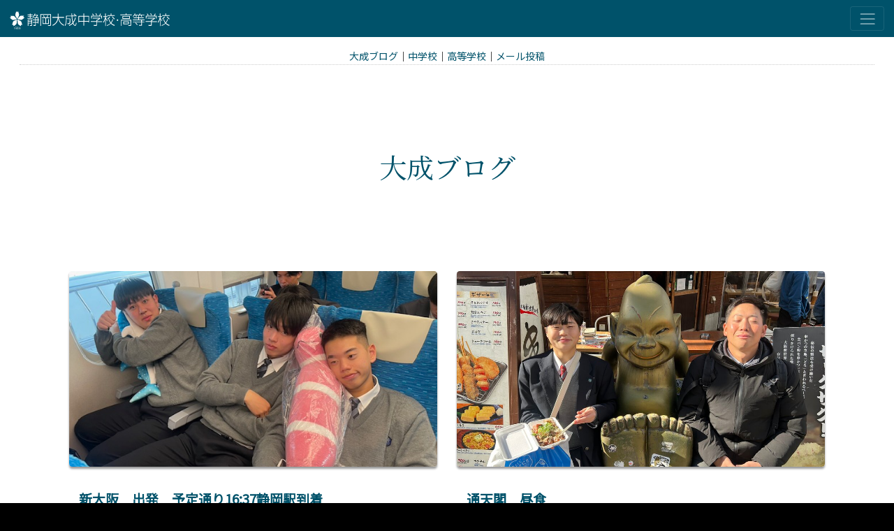

--- FILE ---
content_type: text/html; charset=UTF-8
request_url: https://s-taisei.ed.jp/category/blog/page/3/
body_size: 13745
content:


<!DOCTYPE HTML>
<html lang="ja">
<head>
<meta http-equiv="X-UA-Compatible" content="IE=edge">
<meta charset="UTF-8">
<meta name="viewport" content="width=device-width, initial-scale=1, shrink-to-fit=no">
<title>大成ブログ アーカイブ - 3ページ目 (112ページ中) - 静岡大成中学校・高等学校 静岡大成中学校・高等学校</title>
<link rel="pingback" href="https://s-taisei.ed.jp/wp/xmlrpc.php">
<link rel="shortcut icon" href="https://s-taisei.ed.jp/wp/wp-content/themes/taisei03/images/favicon.ico" type="images/vnd.microsoft.icon">
<link rel="icon" href="https://s-taisei.ed.jp/wp/wp-content/themes/taisei03/images/favicon.ico" type="images/vnd.microsoft.icon">
<link rel="apple-touch-icon" href="https://s-taisei.ed.jp/wp/wp-content/themes/taisei03/images/iphone.png">
<link rel="apple-touch-icon-precomposed" href="https://s-taisei.ed.jp/wp/wp-content/themes/taisei03/images/iphone.png">

<meta name="Keywords" content="静岡県,静岡市,大成,中学校,高等学校,高校,教育,学校,生徒,教師,人材育成">
<meta name="Description" content="静岡大成中学校・高等学校は、時代に即応する新しい人材の育成を目指して、生き生きと賢く、思いやりのある人を育てる教育を行っています。">
<!--[if lt IE 9]>
	<script src="https://s-taisei.ed.jp/wp/wp-content/themes/taisei03/js/html5shiv.js"></script>
<![endif]-->

<!-- Google Tag Manager -->
<script>(function(w,d,s,l,i){w[l]=w[l]||[];w[l].push({'gtm.start':
new Date().getTime(),event:'gtm.js'});var f=d.getElementsByTagName(s)[0],
j=d.createElement(s),dl=l!='dataLayer'?'&l='+l:'';j.async=true;j.src=
'https://www.googletagmanager.com/gtm.js?id='+i+dl;f.parentNode.insertBefore(j,f);
})(window,document,'script','dataLayer','GTM-WS7VMMMR');</script>
<!-- End Google Tag Manager -->

<meta name='robots' content='index, follow, max-image-preview:large, max-snippet:-1, max-video-preview:-1' />

	<!-- This site is optimized with the Yoast SEO plugin v26.8 - https://yoast.com/product/yoast-seo-wordpress/ -->
	<link rel="canonical" href="https://s-taisei.ed.jp/category/blog/page/3/" />
	<link rel="prev" href="https://s-taisei.ed.jp/category/blog/page/2/" />
	<link rel="next" href="https://s-taisei.ed.jp/category/blog/page/4/" />
	<meta property="og:locale" content="ja_JP" />
	<meta property="og:type" content="article" />
	<meta property="og:title" content="大成ブログ アーカイブ - 3ページ目 (112ページ中) - 静岡大成中学校・高等学校" />
	<meta property="og:url" content="https://s-taisei.ed.jp/category/blog/" />
	<meta property="og:site_name" content="静岡大成中学校・高等学校" />
	<meta name="twitter:card" content="summary_large_image" />
	<script type="application/ld+json" class="yoast-schema-graph">{"@context":"https://schema.org","@graph":[{"@type":"CollectionPage","@id":"https://s-taisei.ed.jp/category/blog/","url":"https://s-taisei.ed.jp/category/blog/page/3/","name":"大成ブログ アーカイブ - 3ページ目 (112ページ中) - 静岡大成中学校・高等学校","isPartOf":{"@id":"https://s-taisei.ed.jp/#website"},"primaryImageOfPage":{"@id":"https://s-taisei.ed.jp/category/blog/page/3/#primaryimage"},"image":{"@id":"https://s-taisei.ed.jp/category/blog/page/3/#primaryimage"},"thumbnailUrl":"https://s-taisei.ed.jp/wp/wp-content/uploads/image1-151.jpeg","breadcrumb":{"@id":"https://s-taisei.ed.jp/category/blog/page/3/#breadcrumb"},"inLanguage":"ja"},{"@type":"ImageObject","inLanguage":"ja","@id":"https://s-taisei.ed.jp/category/blog/page/3/#primaryimage","url":"https://s-taisei.ed.jp/wp/wp-content/uploads/image1-151.jpeg","contentUrl":"https://s-taisei.ed.jp/wp/wp-content/uploads/image1-151.jpeg","width":640,"height":480},{"@type":"BreadcrumbList","@id":"https://s-taisei.ed.jp/category/blog/page/3/#breadcrumb","itemListElement":[{"@type":"ListItem","position":1,"name":"ホーム","item":"https://s-taisei.ed.jp/"},{"@type":"ListItem","position":2,"name":"大成ブログ"}]},{"@type":"WebSite","@id":"https://s-taisei.ed.jp/#website","url":"https://s-taisei.ed.jp/","name":"静岡大成中学校・高等学校","description":"つかめ、未来。～静岡大成中学校・高等学校は、将来、人として大きく成長することができるように、そのもととなる基礎・基本を大切に、生徒一人ひとりを丁寧に育てていきたい　と考えています。","publisher":{"@id":"https://s-taisei.ed.jp/#organization"},"potentialAction":[{"@type":"SearchAction","target":{"@type":"EntryPoint","urlTemplate":"https://s-taisei.ed.jp/?s={search_term_string}"},"query-input":{"@type":"PropertyValueSpecification","valueRequired":true,"valueName":"search_term_string"}}],"inLanguage":"ja"},{"@type":"Organization","@id":"https://s-taisei.ed.jp/#organization","name":"静岡大成中学校・高等学校","url":"https://s-taisei.ed.jp/","logo":{"@type":"ImageObject","inLanguage":"ja","@id":"https://s-taisei.ed.jp/#/schema/logo/image/","url":"https://s-taisei.ed.jp/wp/wp-content/uploads/taisei-mark.jpg","contentUrl":"https://s-taisei.ed.jp/wp/wp-content/uploads/taisei-mark.jpg","width":700,"height":400,"caption":"静岡大成中学校・高等学校"},"image":{"@id":"https://s-taisei.ed.jp/#/schema/logo/image/"}}]}</script>
	<!-- / Yoast SEO plugin. -->


<link rel='dns-prefetch' href='//maxcdn.bootstrapcdn.com' />
<link rel='dns-prefetch' href='//www.googletagmanager.com' />
<link rel='dns-prefetch' href='//pagead2.googlesyndication.com' />
<style id='wp-img-auto-sizes-contain-inline-css' type='text/css'>
img:is([sizes=auto i],[sizes^="auto," i]){contain-intrinsic-size:3000px 1500px}
/*# sourceURL=wp-img-auto-sizes-contain-inline-css */
</style>
<link rel='stylesheet' id='pt-cv-public-style-css' href='https://s-taisei.ed.jp/wp/wp-content/plugins/content-views-query-and-display-post-page/public/assets/css/cv.css?ver=4.2.1' type='text/css' media='all' />
<link rel='stylesheet' id='sbr_styles-css' href='https://s-taisei.ed.jp/wp/wp-content/plugins/reviews-feed/assets/css/sbr-styles.min.css?ver=2.1.1' type='text/css' media='all' />
<link rel='stylesheet' id='sbi_styles-css' href='https://s-taisei.ed.jp/wp/wp-content/plugins/instagram-feed/css/sbi-styles.min.css?ver=6.10.0' type='text/css' media='all' />
<style id='wp-emoji-styles-inline-css' type='text/css'>

	img.wp-smiley, img.emoji {
		display: inline !important;
		border: none !important;
		box-shadow: none !important;
		height: 1em !important;
		width: 1em !important;
		margin: 0 0.07em !important;
		vertical-align: -0.1em !important;
		background: none !important;
		padding: 0 !important;
	}
/*# sourceURL=wp-emoji-styles-inline-css */
</style>
<style id='wp-block-library-inline-css' type='text/css'>
:root{--wp-block-synced-color:#7a00df;--wp-block-synced-color--rgb:122,0,223;--wp-bound-block-color:var(--wp-block-synced-color);--wp-editor-canvas-background:#ddd;--wp-admin-theme-color:#007cba;--wp-admin-theme-color--rgb:0,124,186;--wp-admin-theme-color-darker-10:#006ba1;--wp-admin-theme-color-darker-10--rgb:0,107,160.5;--wp-admin-theme-color-darker-20:#005a87;--wp-admin-theme-color-darker-20--rgb:0,90,135;--wp-admin-border-width-focus:2px}@media (min-resolution:192dpi){:root{--wp-admin-border-width-focus:1.5px}}.wp-element-button{cursor:pointer}:root .has-very-light-gray-background-color{background-color:#eee}:root .has-very-dark-gray-background-color{background-color:#313131}:root .has-very-light-gray-color{color:#eee}:root .has-very-dark-gray-color{color:#313131}:root .has-vivid-green-cyan-to-vivid-cyan-blue-gradient-background{background:linear-gradient(135deg,#00d084,#0693e3)}:root .has-purple-crush-gradient-background{background:linear-gradient(135deg,#34e2e4,#4721fb 50%,#ab1dfe)}:root .has-hazy-dawn-gradient-background{background:linear-gradient(135deg,#faaca8,#dad0ec)}:root .has-subdued-olive-gradient-background{background:linear-gradient(135deg,#fafae1,#67a671)}:root .has-atomic-cream-gradient-background{background:linear-gradient(135deg,#fdd79a,#004a59)}:root .has-nightshade-gradient-background{background:linear-gradient(135deg,#330968,#31cdcf)}:root .has-midnight-gradient-background{background:linear-gradient(135deg,#020381,#2874fc)}:root{--wp--preset--font-size--normal:16px;--wp--preset--font-size--huge:42px}.has-regular-font-size{font-size:1em}.has-larger-font-size{font-size:2.625em}.has-normal-font-size{font-size:var(--wp--preset--font-size--normal)}.has-huge-font-size{font-size:var(--wp--preset--font-size--huge)}.has-text-align-center{text-align:center}.has-text-align-left{text-align:left}.has-text-align-right{text-align:right}.has-fit-text{white-space:nowrap!important}#end-resizable-editor-section{display:none}.aligncenter{clear:both}.items-justified-left{justify-content:flex-start}.items-justified-center{justify-content:center}.items-justified-right{justify-content:flex-end}.items-justified-space-between{justify-content:space-between}.screen-reader-text{border:0;clip-path:inset(50%);height:1px;margin:-1px;overflow:hidden;padding:0;position:absolute;width:1px;word-wrap:normal!important}.screen-reader-text:focus{background-color:#ddd;clip-path:none;color:#444;display:block;font-size:1em;height:auto;left:5px;line-height:normal;padding:15px 23px 14px;text-decoration:none;top:5px;width:auto;z-index:100000}html :where(.has-border-color){border-style:solid}html :where([style*=border-top-color]){border-top-style:solid}html :where([style*=border-right-color]){border-right-style:solid}html :where([style*=border-bottom-color]){border-bottom-style:solid}html :where([style*=border-left-color]){border-left-style:solid}html :where([style*=border-width]){border-style:solid}html :where([style*=border-top-width]){border-top-style:solid}html :where([style*=border-right-width]){border-right-style:solid}html :where([style*=border-bottom-width]){border-bottom-style:solid}html :where([style*=border-left-width]){border-left-style:solid}html :where(img[class*=wp-image-]){height:auto;max-width:100%}:where(figure){margin:0 0 1em}html :where(.is-position-sticky){--wp-admin--admin-bar--position-offset:var(--wp-admin--admin-bar--height,0px)}@media screen and (max-width:600px){html :where(.is-position-sticky){--wp-admin--admin-bar--position-offset:0px}}

/*# sourceURL=wp-block-library-inline-css */
</style><style id='global-styles-inline-css' type='text/css'>
:root{--wp--preset--aspect-ratio--square: 1;--wp--preset--aspect-ratio--4-3: 4/3;--wp--preset--aspect-ratio--3-4: 3/4;--wp--preset--aspect-ratio--3-2: 3/2;--wp--preset--aspect-ratio--2-3: 2/3;--wp--preset--aspect-ratio--16-9: 16/9;--wp--preset--aspect-ratio--9-16: 9/16;--wp--preset--color--black: #000000;--wp--preset--color--cyan-bluish-gray: #abb8c3;--wp--preset--color--white: #ffffff;--wp--preset--color--pale-pink: #f78da7;--wp--preset--color--vivid-red: #cf2e2e;--wp--preset--color--luminous-vivid-orange: #ff6900;--wp--preset--color--luminous-vivid-amber: #fcb900;--wp--preset--color--light-green-cyan: #7bdcb5;--wp--preset--color--vivid-green-cyan: #00d084;--wp--preset--color--pale-cyan-blue: #8ed1fc;--wp--preset--color--vivid-cyan-blue: #0693e3;--wp--preset--color--vivid-purple: #9b51e0;--wp--preset--gradient--vivid-cyan-blue-to-vivid-purple: linear-gradient(135deg,rgb(6,147,227) 0%,rgb(155,81,224) 100%);--wp--preset--gradient--light-green-cyan-to-vivid-green-cyan: linear-gradient(135deg,rgb(122,220,180) 0%,rgb(0,208,130) 100%);--wp--preset--gradient--luminous-vivid-amber-to-luminous-vivid-orange: linear-gradient(135deg,rgb(252,185,0) 0%,rgb(255,105,0) 100%);--wp--preset--gradient--luminous-vivid-orange-to-vivid-red: linear-gradient(135deg,rgb(255,105,0) 0%,rgb(207,46,46) 100%);--wp--preset--gradient--very-light-gray-to-cyan-bluish-gray: linear-gradient(135deg,rgb(238,238,238) 0%,rgb(169,184,195) 100%);--wp--preset--gradient--cool-to-warm-spectrum: linear-gradient(135deg,rgb(74,234,220) 0%,rgb(151,120,209) 20%,rgb(207,42,186) 40%,rgb(238,44,130) 60%,rgb(251,105,98) 80%,rgb(254,248,76) 100%);--wp--preset--gradient--blush-light-purple: linear-gradient(135deg,rgb(255,206,236) 0%,rgb(152,150,240) 100%);--wp--preset--gradient--blush-bordeaux: linear-gradient(135deg,rgb(254,205,165) 0%,rgb(254,45,45) 50%,rgb(107,0,62) 100%);--wp--preset--gradient--luminous-dusk: linear-gradient(135deg,rgb(255,203,112) 0%,rgb(199,81,192) 50%,rgb(65,88,208) 100%);--wp--preset--gradient--pale-ocean: linear-gradient(135deg,rgb(255,245,203) 0%,rgb(182,227,212) 50%,rgb(51,167,181) 100%);--wp--preset--gradient--electric-grass: linear-gradient(135deg,rgb(202,248,128) 0%,rgb(113,206,126) 100%);--wp--preset--gradient--midnight: linear-gradient(135deg,rgb(2,3,129) 0%,rgb(40,116,252) 100%);--wp--preset--font-size--small: 13px;--wp--preset--font-size--medium: 20px;--wp--preset--font-size--large: 36px;--wp--preset--font-size--x-large: 42px;--wp--preset--spacing--20: 0.44rem;--wp--preset--spacing--30: 0.67rem;--wp--preset--spacing--40: 1rem;--wp--preset--spacing--50: 1.5rem;--wp--preset--spacing--60: 2.25rem;--wp--preset--spacing--70: 3.38rem;--wp--preset--spacing--80: 5.06rem;--wp--preset--shadow--natural: 6px 6px 9px rgba(0, 0, 0, 0.2);--wp--preset--shadow--deep: 12px 12px 50px rgba(0, 0, 0, 0.4);--wp--preset--shadow--sharp: 6px 6px 0px rgba(0, 0, 0, 0.2);--wp--preset--shadow--outlined: 6px 6px 0px -3px rgb(255, 255, 255), 6px 6px rgb(0, 0, 0);--wp--preset--shadow--crisp: 6px 6px 0px rgb(0, 0, 0);}:where(.is-layout-flex){gap: 0.5em;}:where(.is-layout-grid){gap: 0.5em;}body .is-layout-flex{display: flex;}.is-layout-flex{flex-wrap: wrap;align-items: center;}.is-layout-flex > :is(*, div){margin: 0;}body .is-layout-grid{display: grid;}.is-layout-grid > :is(*, div){margin: 0;}:where(.wp-block-columns.is-layout-flex){gap: 2em;}:where(.wp-block-columns.is-layout-grid){gap: 2em;}:where(.wp-block-post-template.is-layout-flex){gap: 1.25em;}:where(.wp-block-post-template.is-layout-grid){gap: 1.25em;}.has-black-color{color: var(--wp--preset--color--black) !important;}.has-cyan-bluish-gray-color{color: var(--wp--preset--color--cyan-bluish-gray) !important;}.has-white-color{color: var(--wp--preset--color--white) !important;}.has-pale-pink-color{color: var(--wp--preset--color--pale-pink) !important;}.has-vivid-red-color{color: var(--wp--preset--color--vivid-red) !important;}.has-luminous-vivid-orange-color{color: var(--wp--preset--color--luminous-vivid-orange) !important;}.has-luminous-vivid-amber-color{color: var(--wp--preset--color--luminous-vivid-amber) !important;}.has-light-green-cyan-color{color: var(--wp--preset--color--light-green-cyan) !important;}.has-vivid-green-cyan-color{color: var(--wp--preset--color--vivid-green-cyan) !important;}.has-pale-cyan-blue-color{color: var(--wp--preset--color--pale-cyan-blue) !important;}.has-vivid-cyan-blue-color{color: var(--wp--preset--color--vivid-cyan-blue) !important;}.has-vivid-purple-color{color: var(--wp--preset--color--vivid-purple) !important;}.has-black-background-color{background-color: var(--wp--preset--color--black) !important;}.has-cyan-bluish-gray-background-color{background-color: var(--wp--preset--color--cyan-bluish-gray) !important;}.has-white-background-color{background-color: var(--wp--preset--color--white) !important;}.has-pale-pink-background-color{background-color: var(--wp--preset--color--pale-pink) !important;}.has-vivid-red-background-color{background-color: var(--wp--preset--color--vivid-red) !important;}.has-luminous-vivid-orange-background-color{background-color: var(--wp--preset--color--luminous-vivid-orange) !important;}.has-luminous-vivid-amber-background-color{background-color: var(--wp--preset--color--luminous-vivid-amber) !important;}.has-light-green-cyan-background-color{background-color: var(--wp--preset--color--light-green-cyan) !important;}.has-vivid-green-cyan-background-color{background-color: var(--wp--preset--color--vivid-green-cyan) !important;}.has-pale-cyan-blue-background-color{background-color: var(--wp--preset--color--pale-cyan-blue) !important;}.has-vivid-cyan-blue-background-color{background-color: var(--wp--preset--color--vivid-cyan-blue) !important;}.has-vivid-purple-background-color{background-color: var(--wp--preset--color--vivid-purple) !important;}.has-black-border-color{border-color: var(--wp--preset--color--black) !important;}.has-cyan-bluish-gray-border-color{border-color: var(--wp--preset--color--cyan-bluish-gray) !important;}.has-white-border-color{border-color: var(--wp--preset--color--white) !important;}.has-pale-pink-border-color{border-color: var(--wp--preset--color--pale-pink) !important;}.has-vivid-red-border-color{border-color: var(--wp--preset--color--vivid-red) !important;}.has-luminous-vivid-orange-border-color{border-color: var(--wp--preset--color--luminous-vivid-orange) !important;}.has-luminous-vivid-amber-border-color{border-color: var(--wp--preset--color--luminous-vivid-amber) !important;}.has-light-green-cyan-border-color{border-color: var(--wp--preset--color--light-green-cyan) !important;}.has-vivid-green-cyan-border-color{border-color: var(--wp--preset--color--vivid-green-cyan) !important;}.has-pale-cyan-blue-border-color{border-color: var(--wp--preset--color--pale-cyan-blue) !important;}.has-vivid-cyan-blue-border-color{border-color: var(--wp--preset--color--vivid-cyan-blue) !important;}.has-vivid-purple-border-color{border-color: var(--wp--preset--color--vivid-purple) !important;}.has-vivid-cyan-blue-to-vivid-purple-gradient-background{background: var(--wp--preset--gradient--vivid-cyan-blue-to-vivid-purple) !important;}.has-light-green-cyan-to-vivid-green-cyan-gradient-background{background: var(--wp--preset--gradient--light-green-cyan-to-vivid-green-cyan) !important;}.has-luminous-vivid-amber-to-luminous-vivid-orange-gradient-background{background: var(--wp--preset--gradient--luminous-vivid-amber-to-luminous-vivid-orange) !important;}.has-luminous-vivid-orange-to-vivid-red-gradient-background{background: var(--wp--preset--gradient--luminous-vivid-orange-to-vivid-red) !important;}.has-very-light-gray-to-cyan-bluish-gray-gradient-background{background: var(--wp--preset--gradient--very-light-gray-to-cyan-bluish-gray) !important;}.has-cool-to-warm-spectrum-gradient-background{background: var(--wp--preset--gradient--cool-to-warm-spectrum) !important;}.has-blush-light-purple-gradient-background{background: var(--wp--preset--gradient--blush-light-purple) !important;}.has-blush-bordeaux-gradient-background{background: var(--wp--preset--gradient--blush-bordeaux) !important;}.has-luminous-dusk-gradient-background{background: var(--wp--preset--gradient--luminous-dusk) !important;}.has-pale-ocean-gradient-background{background: var(--wp--preset--gradient--pale-ocean) !important;}.has-electric-grass-gradient-background{background: var(--wp--preset--gradient--electric-grass) !important;}.has-midnight-gradient-background{background: var(--wp--preset--gradient--midnight) !important;}.has-small-font-size{font-size: var(--wp--preset--font-size--small) !important;}.has-medium-font-size{font-size: var(--wp--preset--font-size--medium) !important;}.has-large-font-size{font-size: var(--wp--preset--font-size--large) !important;}.has-x-large-font-size{font-size: var(--wp--preset--font-size--x-large) !important;}
/*# sourceURL=global-styles-inline-css */
</style>

<style id='classic-theme-styles-inline-css' type='text/css'>
/*! This file is auto-generated */
.wp-block-button__link{color:#fff;background-color:#32373c;border-radius:9999px;box-shadow:none;text-decoration:none;padding:calc(.667em + 2px) calc(1.333em + 2px);font-size:1.125em}.wp-block-file__button{background:#32373c;color:#fff;text-decoration:none}
/*# sourceURL=/wp-includes/css/classic-themes.min.css */
</style>
<link rel='stylesheet' id='contact-form-7-css' href='https://s-taisei.ed.jp/wp/wp-content/plugins/contact-form-7/includes/css/styles.css?ver=6.1.4' type='text/css' media='all' />
<link rel='stylesheet' id='ctf_styles-css' href='https://s-taisei.ed.jp/wp/wp-content/plugins/custom-twitter-feeds/css/ctf-styles.min.css?ver=2.3.1' type='text/css' media='all' />
<link rel='stylesheet' id='quiz-maker-css' href='https://s-taisei.ed.jp/wp/wp-content/plugins/quiz-maker/public/css/quiz-maker-public.css?ver=6.7.1.0' type='text/css' media='all' />
<link rel='stylesheet' id='whats-new-style-css' href='https://s-taisei.ed.jp/wp/wp-content/plugins/whats-new-genarator/whats-new.css?ver=2.0.2' type='text/css' media='all' />
<link rel='stylesheet' id='cff-css' href='https://s-taisei.ed.jp/wp/wp-content/plugins/custom-facebook-feed/assets/css/cff-style.min.css?ver=4.3.4' type='text/css' media='all' />
<link rel='stylesheet' id='sb-font-awesome-css' href='https://maxcdn.bootstrapcdn.com/font-awesome/4.7.0/css/font-awesome.min.css?ver=6.9' type='text/css' media='all' />
<link rel='stylesheet' id='wp-pagenavi-css' href='https://s-taisei.ed.jp/wp/wp-content/plugins/wp-pagenavi/pagenavi-css.css?ver=2.70' type='text/css' media='all' />
<script type="text/javascript" src="https://s-taisei.ed.jp/wp/wp-includes/js/jquery/jquery.min.js?ver=3.7.1" id="jquery-core-js"></script>
<script type="text/javascript" src="https://s-taisei.ed.jp/wp/wp-includes/js/jquery/jquery-migrate.min.js?ver=3.4.1" id="jquery-migrate-js"></script>
<link rel="https://api.w.org/" href="https://s-taisei.ed.jp/wp-json/" /><link rel="alternate" title="JSON" type="application/json" href="https://s-taisei.ed.jp/wp-json/wp/v2/categories/5" /><meta name="generator" content="Site Kit by Google 1.170.0" />		<script type="text/javascript">
				(function(c,l,a,r,i,t,y){
					c[a]=c[a]||function(){(c[a].q=c[a].q||[]).push(arguments)};t=l.createElement(r);t.async=1;
					t.src="https://www.clarity.ms/tag/"+i+"?ref=wordpress";y=l.getElementsByTagName(r)[0];y.parentNode.insertBefore(t,y);
				})(window, document, "clarity", "script", "qcixbnd0wl");
		</script>
		
<!-- Google Fonts-->
<link href="https://fonts.googleapis.com/css2?family=Noto+Sans+JP&family=Noto+Serif+JP&display=swap" rel="stylesheet">
<!--Font Awesome -->
<!--link href="https://use.fontawesome.com/releases/v5.6.1/css/all.css" rel="stylesheet"-->
<link href="https://cdnjs.cloudflare.com/ajax/libs/font-awesome/6.1.0/css/all.min.css" rel="stylesheet">
   
<!-- Site Kit が追加した Google AdSense メタタグ -->
<meta name="google-adsense-platform-account" content="ca-host-pub-2644536267352236">
<meta name="google-adsense-platform-domain" content="sitekit.withgoogle.com">
<!-- Site Kit が追加した End Google AdSense メタタグ -->

<!-- Google AdSense スニペット (Site Kit が追加) -->
<script type="text/javascript" async="async" src="https://pagead2.googlesyndication.com/pagead/js/adsbygoogle.js?client=ca-pub-7776083706292432&amp;host=ca-host-pub-2644536267352236" crossorigin="anonymous"></script>

<!-- (ここまで) Google AdSense スニペット (Site Kit が追加) -->

<!--Bootstrap と JQuery-->
<link rel="stylesheet" href="https://stackpath.bootstrapcdn.com/bootstrap/4.5.0/css/bootstrap.min.css" integrity="sha384-9aIt2nRpC12Uk9gS9baDl411NQApFmC26EwAOH8WgZl5MYYxFfc+NcPb1dKGj7Sk" crossorigin="anonymous">
<script src="https://code.jquery.com/jquery-3.5.1.slim.min.js" integrity="sha384-DfXdz2htPH0lsSSs5nCTpuj/zy4C+OGpamoFVy38MVBnE+IbbVYUew+OrCXaRkfj" crossorigin="anonymous"></script>
<script src="https://cdn.jsdelivr.net/npm/popper.js@1.16.0/dist/umd/popper.min.js" integrity="sha384-Q6E9RHvbIyZFJoft+2mJbHaEWldlvI9IOYy5n3zV9zzTtmI3UksdQRVvoxMfooAo" crossorigin="anonymous"></script>
<script src="https://stackpath.bootstrapcdn.com/bootstrap/4.5.0/js/bootstrap.min.js" integrity="sha384-OgVRvuATP1z7JjHLkuOU7Xw704+h835Lr+6QL9UvYjZE3Ipu6Tp75j7Bh/kR0JKI" crossorigin="anonymous"></script>
<!--Bootstrap Icons-->
<link rel="stylesheet" href="https://cdn.jsdelivr.net/npm/bootstrap-icons@1.3.0/font/bootstrap-icons.css">	

<link rel="stylesheet" type="text/css" media="all" href="https://s-taisei.ed.jp/wp/wp-content/themes/taisei03/style.css" />

<!-- SLIDER -->
<script src="https://cdnjs.cloudflare.com/ajax/libs/slick-carousel/1.6.0/slick.js"></script>

<script>
$(document).ready(function(){
    $('.customer-logos').slick({
        slidesToShow: 4,
        slidesToScroll: 1,
        autoplay: true,
        autoplaySpeed: 3500,
        arrows: false,
        dots: false,
        pauseOnHover: false,
        responsive: [{
            breakpoint: 768,
            settings: {
                slidesToShow: 3
            }
        }, {
            breakpoint: 520,
            settings: {
                slidesToShow: 2
            }
        }]
    });
});
</script>

<script>
$(document).ready(function(){
    $('.customer-logos2').slick({
        slidesToShow: 5,
        slidesToScroll: 1,
        autoplay: true,
        autoplaySpeed: 3500,
        arrows: false,
        dots: false,
        pauseOnHover: false,
		rtl: true, //逆方向へ
        responsive: [{
            breakpoint: 768,
            settings: {
                slidesToShow: 4
            }
        }, {
            breakpoint: 520,
            settings: {
                slidesToShow: 3
            }
        }]
    });
});
</script>
	
<!-- wow css -->
<link rel="stylesheet" href="https://s-taisei.ed.jp/wp/wp-content/themes/taisei03/css/animate.css">
<!-- wow js -->
<script src="https://s-taisei.ed.jp/wp/wp-content/themes/taisei03/js/wow.min.js"></script>
<script>new WOW().init();</script>

<!-- Redesign 202509 -->
<link rel="stylesheet" href="https://s-taisei.ed.jp/wp/wp-content/themes/taisei03/css/update.css">
<script>
$(document).ready(function(){
    $('#redesign2509 .kv .slides').slick({
        autoplay: true,
        autoplaySpeed: 6000,
        arrows: false,
        dots: true,
        fade: true,
        cssEase: 'linear',
        speed: 1000,
    });
    $('#post-17394 .topics .slides').slick({
        autoplay: true,
        slidesToShow: 2,
        infinite: true,
        slidesToScroll: 2,
        autoplaySpeed: 6000,
        arrows: true,
        dots: false,
        centerMode: true,
        centerPadding: "14%",
    });
    $('#post-17619 .topics .slides').slick({
        autoplay: true,
        slidesToShow: 2,
        infinite: true,
        slidesToScroll: 2,
        autoplaySpeed: 6000,
        arrows: true,
        dots: false,
        centerMode: true,
        centerPadding: "14%",
    });
});
</script>
</head>

<body>
<!-- Google Tag Manager (noscript) -->
<noscript><iframe src="https://www.googletagmanager.com/ns.html?id=GTM-WS7VMMMR"
height="0" width="0" style="display:none;visibility:hidden"></iframe></noscript>
<!-- End Google Tag Manager (noscript) -->
  <!--TOPへ戻るボタン-->
  <a href="#" id="gotop" class="btn btn-info" role="button"><i class="fas fa-angle-up fa-2x siro"></i></a>
<header>
<nav class="navbar navbar-dark fixed-top bgtaisei">
<a class="navbar-brand" href="https://s-taisei.ed.jp/"><img src="https://s-taisei.ed.jp/wp/wp-content/themes/taisei03/images/kanban-w.svg" alt="静岡大成中学校・高等学校" title="静岡大成中学校・高等学校"></a>
<button class="navbar-toggler" type="button" data-toggle="offcanvas" data-target="#navbarSupportedContent" aria-controls="navbarSupportedContent" aria-expanded="false" aria-label="Toggle navigation"><span class="navbar-toggler-icon"></span></button>

<div class="offcanvas-collapse navbar-collapse" id="navbarSupportedContent">

<ul>
<li class="nav-item"><a class="nav-link" href="https://s-taisei.ed.jp" target="_top">ホーム</a></li>
</ul>
<ul>
<li class="nav-item bb ml siro">静岡大成中学校</li>
<li class="nav-item"></li>
<li class="nav-item"><a class="dropdown-item" href="https://s-taisei.ed.jp/教育理念/">教育理念</a></li>
<li class="nav-item"><a class="dropdown-item" href="https://s-taisei.ed.jp/静岡大成中学校-学校紹介/">学校紹介</a></li>
<li class="nav-item"><a class="dropdown-item" href="https://s-taisei.ed.jp/starlight/">スターライトクラス</a></li>
<li class="nav-item"><a class="dropdown-item" href="https://s-taisei.ed.jp/中高連携を生かした教育体制/">中高連携・教育体制</a></li>
<li class="nav-item"><a class="dropdown-item" href="https://s-taisei.ed.jp/静岡大成中学校-学校行事/">学校行事</a></li>
<li class="nav-item"><a class="dropdown-item" href="https://s-taisei.ed.jp/静岡大成中学校-部活動紹介/">部活動紹介</a></li>
<li class="nav-item"><a class="dropdown-item" href="https://s-taisei.ed.jp/静岡大成中学校-制服紹介">制服紹介</a></li>
<li class="nav-item"><a class="dropdown-item" href="https://s-taisei.ed.jp/静岡大成中学校-入試情報/">入試情報</a></li>
<li class="nav-item"><a class="dropdown-item" href="https://s-taisei.ed.jp/静岡大成中学校-説明会/">説明会案内</a></li>
<li class="nav-item"><a class="dropdown-item" href="https://s-taisei.ed.jp/静岡大成中学校-よくあるご質問/">よくあるご質問</a></li>
<li class="nav-item"><hr></li>
</ul>

<ul>
<li class="nav-item bb ml siro">静岡大成高等学校</li>
<li class="nav-item"></li>
<li class="nav-item"><a class="dropdown-item" href="https://s-taisei.ed.jp/教育理念/">教育理念</a></li>
<li class="nav-item"><a class="dropdown-item" href="https://s-taisei.ed.jp/静岡大成高等学校-学校紹介/">学校紹介</a></li>
<li class="nav-item"><a class="dropdown-item" href="https://s-taisei-hs.note.jp/p/tankyu">TAISEI QUEST</a></li>
<!--<li class="nav-item"><a class="dropdown-item" href="https://s-taisei.ed.jp/GIGAスクール構想とは/">GIGAスクール構想とは</a></li>-->
<!--<li class="nav-item"><a class="dropdown-item" href="https://s-taisei.ed.jp/静岡大成のコース制/">静岡大成のコース制</a></li>-->
<li class="nav-item"><a class="dropdown-item" href="https://s-taisei.ed.jp/静岡大成高等学校-学校行事/">学校行事</a></li>
<li class="nav-item"><a class="dropdown-item" href="https://s-taisei.ed.jp/静岡大成高等学校-部活動紹介/">部活動紹介</a></li>
<li class="nav-item"><a class="dropdown-item" href="https://s-taisei.ed.jp/静岡大成高等学校-制服紹介/">制服紹介</a></li>
<li class="nav-item"><a class="dropdown-item" href="https://s-taisei.ed.jp/静岡大成高等学校-入試情報/">入試情報</a></li>
<li class="nav-item"><a class="dropdown-item" href="https://s-taisei.ed.jp/静岡大成高等学校-説明会/">説明会案内</a></li>
<li class="nav-item"><a class="dropdown-item" href="https://s-taisei.ed.jp/静岡大成高等学校-よくあるご質問/">よくあるご質問</a></li>
<li class="nav-item"><hr></li>
</ul>	
	
<ul>
<li class="nav-item bb ml siro">トピックス</li>
<li class="nav-item"></li>
<li class="nav-item"><a class="dropdown-item" href="https://s-taisei.ed.jp/学校長挨拶/">学校長挨拶</a></li>
<li class="nav-item"><a class="dropdown-item" href="https://s-taisei.ed.jp/校歌・学園歌/">校歌・学園歌</a></li>
<li class="nav-item"><a class="dropdown-item" href="https://s-taisei.ed.jp/沿革/">沿革</a></li>
<li class="nav-item"><a class="dropdown-item" href="https://s-taisei.ed.jp/静岡精華・大成同窓会/">静岡精華・大成同窓会</a></li>
<li class="nav-item"><a class="dropdown-item" href="https://s-taisei.ed.jp/スクールバス/">スクールバス</a></li>
<li class="nav-item"><a class="dropdown-item" href="https://s-taisei.ed.jp/category/blog/">大成ブログ</a></li>
<li class="nav-item"><a class="dropdown-item" href="https://www.instagram.com/shizuoka_taisei_official/" target="_blank">公式インスタグラム</a></li>
<li class="nav-item"><a class="dropdown-item" href="https://s-taisei.ed.jp/ope/" target="_blank">ONE POINT ENGLISH</a></li>
<li class="nav-item"><a class="dropdown-item" href="https://s-taisei.ed.jp/採用情報/">採用情報</a></li>
<li class="nav-item"><hr></li>
</ul>	
	
<ul>
<li class="nav-item bb ml siro">ライブラリー</li>
<li class="nav-item"></li>
<li class="nav-item"><a class="dropdown-item" href="https://s-taisei.ed.jp/ダウンロード/">ダウンロード</a></li>
<li class="nav-item"><a class="dropdown-item" href="https://s-taisei.ed.jp/保護者会連絡/">保護者会　連絡</a></li>
<li class="nav-item"><a class="dropdown-item" href="/pdf/izimeboushi_houshin_r6.pdf" target="_blank">いじめ防止等のための基本方針（PDF）</a></li>
<li class="nav-item"><a class="dropdown-item" href="/pdf/bkgl2019.pdf" target="_blank">部活動ガイドライン（PDF）</a></li>
<li class="nav-item"><a class="dropdown-item" href="https://s-seika.jp/disclosure/" target="_blank">情報公開</a></li>
<li class="nav-item"><a class="dropdown-item" href="https://s-taisei.ed.jp/学校評価/">学校評価（PDF）</a></li>
<li class="nav-item"><a class="dropdown-item" href="https://s-taisei.ed.jp/学園報/">学園報（PDF）</a></li>
<li class="nav-item"><hr></li>
</ul>	

<ul>
<li class="nav-item bb ml siro">静岡精華学園グループ</li>
<li class="nav-item"></li>
<li class="nav-item"><a class="dropdown-item" href="http://www.s-seika.jp/" target="_blank">静岡精華学園　法人本部</a></li>
<li class="nav-item"><a class="dropdown-item" href="https://www.suw.ac.jp/" target="_blank">静岡福祉大学</a></li>
<li class="nav-item"><a class="dropdown-item" href="https://s-taisei.ed.jp/静岡大成高等学校-学校紹介/" target="_self">静岡大成高等学校</a></li>
<li class="nav-item"><a class="dropdown-item" href="https://s-taisei.ed.jp/静岡大成中学校-学校紹介/" target="_self">静岡大成中学校</a></li>
<li class="nav-item"><a class="dropdown-item" href="http://www.seika-gakuen.jp/" target="_blank">静岡精華幼稚園</a></li>
<li class="nav-item"><hr></li>
</ul>	
	
<ul>
<!--li class="nav-item"><a class="btn btn-primary" href="https://s-taisei.ed.jp/" role="button">入試・説明会情報</a></li-->
<!--li><hr></li-->
<li class="ss siro">当サイトに掲載されている画像・動画・テキストは、全て静岡大成中学校・高等学校が著作権を保有しています。無断転載・複製等は固くお断りいたします。</li>
</ul>

</div>
</nav>
</header>
<!--div class="wrapper"--><div class="wrapper bgsiro kuro wow fadeIn" style="margin:40px auto 0;">
<div class="container-fluid naka" style="border-bottom:dotted 1px #ccc;"><a href="https://s-taisei.ed.jp/category/blog/" target="_self">大成ブログ</a>｜<a href="https://s-taisei.ed.jp/category/blog/junior/" target="_self">中学校</a>｜<a href="https://s-taisei.ed.jp/category/blog/high/" target="_self">高等学校</a>｜<a href="https://s-taisei.ed.jp/category/blog/mail/" target="_self">メール投稿</a></div>	
<div class="container">
<br>
<p><img src="https://s-taisei.ed.jp/wp/wp-content/themes/taisei03/images/spacer.png" alt=""></p>
<h1 class="naka">大成ブログ</h1>
<p><img src="https://s-taisei.ed.jp/wp/wp-content/themes/taisei03/images/spacer.png" alt=""></p>

<!-- カード式の一覧表示 -->
<div class="container-fluid">
<div class="row">



<div id="post-18702" class="col-md-6 p-3 wow fadeIn">

<div class="jumbotron kage" style="background:url(https://s-taisei.ed.jp/wp/wp-content/uploads/image1-151.jpeg) center no-repeat; background-size: cover; width:100%; height:280px; overflow:hidden;"></div>
	
	
	<h5><a href="https://s-taisei.ed.jp/%e6%96%b0%e5%a4%a7%e9%98%aa%e3%80%80%e5%87%ba%e7%99%ba%e3%80%80%e4%ba%88%e5%ae%9a%e9%80%9a%e3%82%8a1637%e9%9d%99%e5%b2%a1%e9%a7%85%e5%88%b0%e7%9d%80/">新大阪　出発　予定通り16:37静岡駅到着</a></h5>
	<p><br><span class="ms midori">2025年12月5日</span></p>
	<a href="https://s-taisei.ed.jp/%e6%96%b0%e5%a4%a7%e9%98%aa%e3%80%80%e5%87%ba%e7%99%ba%e3%80%80%e4%ba%88%e5%ae%9a%e9%80%9a%e3%82%8a1637%e9%9d%99%e5%b2%a1%e9%a7%85%e5%88%b0%e7%9d%80/" class="btn btn-info" role="button">→詳しく見る</a>
</div>

<br class="kaigyo">
	
 
<div id="post-18694" class="col-md-6 p-3 wow fadeIn">

<div class="jumbotron kage" style="background:url(https://s-taisei.ed.jp/wp/wp-content/uploads/image3-94-1024x768.jpeg) center no-repeat; background-size: cover; width:100%; height:280px; overflow:hidden;"></div>
	
	
	<h5><a href="https://s-taisei.ed.jp/%e9%80%9a%e5%a4%a9%e9%96%a3%e3%80%80%e6%98%bc%e9%a3%9f-2/">通天閣　昼食</a></h5>
	<p><br><span class="ms midori">2025年12月5日</span></p>
	<a href="https://s-taisei.ed.jp/%e9%80%9a%e5%a4%a9%e9%96%a3%e3%80%80%e6%98%bc%e9%a3%9f-2/" class="btn btn-info" role="button">→詳しく見る</a>
</div>

<br class="kaigyo">
	
 
<div id="post-18691" class="col-md-6 p-3 wow fadeIn">

<div class="jumbotron kage" style="background:url(https://s-taisei.ed.jp/wp/wp-content/uploads/image0-164.jpeg) center no-repeat; background-size: cover; width:100%; height:280px; overflow:hidden;"></div>
	
	
	<h5><a href="https://s-taisei.ed.jp/%e9%80%9a%e5%a4%a9%e9%96%a3%e3%80%80%e6%98%bc%e9%a3%9f%e3%80%80%e4%b8%b2%e3%81%8b%e3%81%a4/">通天閣　昼食　串かつ</a></h5>
	<p><br><span class="ms midori">2025年12月5日</span></p>
	<a href="https://s-taisei.ed.jp/%e9%80%9a%e5%a4%a9%e9%96%a3%e3%80%80%e6%98%bc%e9%a3%9f%e3%80%80%e4%b8%b2%e3%81%8b%e3%81%a4/" class="btn btn-info" role="button">→詳しく見る</a>
</div>

<br class="kaigyo">
	
 
<div id="post-18684" class="col-md-6 p-3 wow fadeIn">

<div class="jumbotron kage" style="background:url(https://s-taisei.ed.jp/wp/wp-content/uploads/image0-163.jpeg) center no-repeat; background-size: cover; width:100%; height:280px; overflow:hidden;"></div>
	
	
	<h5><a href="https://s-taisei.ed.jp/%e9%80%9a%e5%a4%a9%e9%96%a3%e3%80%80%e6%98%bc%e9%a3%9f/">通天閣　昼食</a></h5>
	<p><br><span class="ms midori">2025年12月5日</span></p>
	<a href="https://s-taisei.ed.jp/%e9%80%9a%e5%a4%a9%e9%96%a3%e3%80%80%e6%98%bc%e9%a3%9f/" class="btn btn-info" role="button">→詳しく見る</a>
</div>

<br class="kaigyo">
	
 
<div id="post-18680" class="col-md-6 p-3 wow fadeIn">

<div class="jumbotron kage" style="background:url(https://s-taisei.ed.jp/wp/wp-content/uploads/image0-162.jpeg) center no-repeat; background-size: cover; width:100%; height:280px; overflow:hidden;"></div>
	
	
	<h5><a href="https://s-taisei.ed.jp/%e6%b5%b7%e9%81%8a%e9%a4%a8%e2%91%a2-2/">海遊館④</a></h5>
	<p><br><span class="ms midori">2025年12月5日</span></p>
	<a href="https://s-taisei.ed.jp/%e6%b5%b7%e9%81%8a%e9%a4%a8%e2%91%a2-2/" class="btn btn-info" role="button">→詳しく見る</a>
</div>

<br class="kaigyo">
	
 
<div id="post-18672" class="col-md-6 p-3 wow fadeIn">

<div class="jumbotron kage" style="background:url(https://s-taisei.ed.jp/wp/wp-content/uploads/image0-161.jpeg) center no-repeat; background-size: cover; width:100%; height:280px; overflow:hidden;"></div>
	
	
	<h5><a href="https://s-taisei.ed.jp/%e6%b5%b7%e9%81%8a%e9%a4%a8%e2%91%a2/">海遊館③</a></h5>
	<p><br><span class="ms midori">2025年12月5日</span></p>
	<a href="https://s-taisei.ed.jp/%e6%b5%b7%e9%81%8a%e9%a4%a8%e2%91%a2/" class="btn btn-info" role="button">→詳しく見る</a>
</div>

<br class="kaigyo">
	
 
<div id="post-18667" class="col-md-6 p-3 wow fadeIn">

<div class="jumbotron kage" style="background:url(https://s-taisei.ed.jp/wp/wp-content/uploads/image0-159.jpeg) center no-repeat; background-size: cover; width:100%; height:280px; overflow:hidden;"></div>
	
	
	<h5><a href="https://s-taisei.ed.jp/%e6%b5%b7%e9%81%8a%e9%a4%a8%e2%91%a1-2/">海遊館②</a></h5>
	<p><br><span class="ms midori">2025年12月5日</span></p>
	<a href="https://s-taisei.ed.jp/%e6%b5%b7%e9%81%8a%e9%a4%a8%e2%91%a1-2/" class="btn btn-info" role="button">→詳しく見る</a>
</div>

<br class="kaigyo">
	
 
<div id="post-18646" class="col-md-6 p-3 wow fadeIn">

<div class="jumbotron kage" style="background:url(https://s-taisei.ed.jp/wp/wp-content/uploads/image0-158.jpeg) center no-repeat; background-size: cover; width:100%; height:280px; overflow:hidden;"></div>
	
	
	<h5><a href="https://s-taisei.ed.jp/%e6%9c%80%e7%b5%82%e6%97%a5%e3%80%80%e6%b5%b7%e9%81%8a%e9%a4%a8%e3%80%80/">最終日　海遊館　</a></h5>
	<p><br><span class="ms midori">2025年12月5日</span></p>
	<a href="https://s-taisei.ed.jp/%e6%9c%80%e7%b5%82%e6%97%a5%e3%80%80%e6%b5%b7%e9%81%8a%e9%a4%a8%e3%80%80/" class="btn btn-info" role="button">→詳しく見る</a>
</div>

<br class="kaigyo">
	
 
<div id="post-18643" class="col-md-6 p-3 wow fadeIn">

<div class="jumbotron kage" style="background:url(https://s-taisei.ed.jp/wp/wp-content/uploads/image0-157.jpeg) center no-repeat; background-size: cover; width:100%; height:280px; overflow:hidden;"></div>
	
	
	<h5><a href="https://s-taisei.ed.jp/usj%e2%91%a2/">USJ③</a></h5>
	<p><br><span class="ms midori">2025年12月5日</span></p>
	<a href="https://s-taisei.ed.jp/usj%e2%91%a2/" class="btn btn-info" role="button">→詳しく見る</a>
</div>

<br class="kaigyo">
	
 
<div id="post-18637" class="col-md-6 p-3 wow fadeIn">

<div class="jumbotron kage" style="background:url(https://s-taisei.ed.jp/wp/wp-content/uploads/image0-156.jpeg) center no-repeat; background-size: cover; width:100%; height:280px; overflow:hidden;"></div>
	
	
	<h5><a href="https://s-taisei.ed.jp/usj%e2%91%a1/">USJ②</a></h5>
	<p><br><span class="ms midori">2025年12月4日</span></p>
	<a href="https://s-taisei.ed.jp/usj%e2%91%a1/" class="btn btn-info" role="button">→詳しく見る</a>
</div>

<br class="kaigyo">
	
 
</div><!--/row-->
</div>

<br class="kaigyo">

<!-- 一覧ページのナビゲーション -->	
<div class="container naka"><div class='wp-pagenavi' role='navigation'>
<span class='pages'>3 / 112</span><a class="previouspostslink" rel="prev" aria-label="前のページ" href="https://s-taisei.ed.jp/category/blog/page/2/">«</a><a class="page smaller" title="ページ 1" href="https://s-taisei.ed.jp/category/blog/">1</a><a class="page smaller" title="ページ 2" href="https://s-taisei.ed.jp/category/blog/page/2/">2</a><span aria-current='page' class='current'>3</span><a class="page larger" title="ページ 4" href="https://s-taisei.ed.jp/category/blog/page/4/">4</a><a class="page larger" title="ページ 5" href="https://s-taisei.ed.jp/category/blog/page/5/">5</a><span class='extend'>...</span><a class="larger page" title="ページ 10" href="https://s-taisei.ed.jp/category/blog/page/10/">10</a><a class="larger page" title="ページ 20" href="https://s-taisei.ed.jp/category/blog/page/20/">20</a><a class="larger page" title="ページ 30" href="https://s-taisei.ed.jp/category/blog/page/30/">30</a><span class='extend'>...</span><a class="nextpostslink" rel="next" aria-label="次のページ" href="https://s-taisei.ed.jp/category/blog/page/4/">»</a><a class="last" aria-label="Last Page" href="https://s-taisei.ed.jp/category/blog/page/112/">最後 »</a>
</div></div>

</div>
<br class="kaigyo">

</div><!--/wrapper-->
<footer class="kage2">
	
<div class="container">

<div class="row">
<div class="col-md-3 p-2">
	<a href="https://s-taisei.ed.jp/静岡大成中学校-説明会/" target="_self"><img src="https://s-taisei.ed.jp/wp/wp-content/themes/taisei03/images/info-jhs-nyushi2025_640.jpg" alt="静岡大成中学校説明会" title="静岡大成中学校説明会" class="kage"></a>
</div>
<div class="col-md-3 p-2">
	<a href="https://s-taisei.ed.jp/静岡大成高等学校-説明会/" target="_self"><img src="https://s-taisei.ed.jp/wp/wp-content/themes/taisei03/images/info-hs-nyushi2025_640.jpg" alt="静岡大成高等学校説明会" title="静岡大成高等学校説明会" class="kage"></a>
</div>
<div class="col-md-3 p-2">
	<a href="https://s-taisei-jhs.note.jp/" target="_blank"><img src="https://s-taisei.ed.jp/wp/wp-content/themes/taisei03/images/no+e_2025_cf_640.jpg" alt="静岡大成中学校【公式】no+e" title="静岡大成中学校【公式】no+e" class="kage"></a>
</div>	
<div class="col-md-3 p-2">
	<a href="https://s-taisei-hs.note.jp/" target="_blank"><img src="https://s-taisei.ed.jp/wp/wp-content/themes/taisei03/images/no+e_2025_kf_640.jpg" alt="静岡大成高校【公式】no+e" title="静岡大成高校【公式】no+e" class="kage"></a>
</div>	

</div><!--/row-->
</div><!--/conf-->

<br class="kaigyo">		

<div class="container hidari px-3">
<div class="row">
<div class="col-md-3">
<ul>
<li class="bb ml">静岡大成中学校</li>
<li>　</li>
<li><a href="https://s-taisei.ed.jp/教育理念/">教育理念</a></li>
<li><a href="https://s-taisei.ed.jp/静岡大成中学校-学校紹介/">学校紹介</a></li>
<li><a href="https://s-taisei.ed.jp/starlight/">スターライトクラス</a></li>
<li><a href="https://s-taisei.ed.jp/中高連携を生かした教育体制/">中高連携・教育体制</a></li>
<li><a href="https://s-taisei.ed.jp/静岡大成中学校-学校行事/">学校行事</a></li>
<li><a href="https://s-taisei.ed.jp/静岡大成中学校-部活動紹介/">部活動紹介</a></li>
<li><a href="https://s-taisei.ed.jp/静岡大成中学校-制服紹介">制服紹介</a></li>
<li><a href="https://s-taisei.ed.jp/静岡大成中学校-入試情報/">入試情報</a></li>
<li><a href="https://s-taisei.ed.jp/静岡大成中学校-説明会/">説明会案内</a></li>
<li><a href="https://s-taisei.ed.jp/静岡大成中学校-よくあるご質問/">よくあるご質問</a></li>
</ul>
</div>

<div class="col-md-3 border-left border-secondary">
<ul>
<li class="bb ml">静岡大成高等学校</li>
<li>　</li>
<li><a href="https://s-taisei.ed.jp/教育理念/">教育理念</a></li>
<li><a href="https://s-taisei.ed.jp/静岡大成高等学校-学校紹介/">学校紹介</a></li>
<li><a href="https://s-taisei-hs.note.jp/p/tankyu">TAISEI QUEST</a></li>
<!--<li><a href="https://s-taisei.ed.jp/GIGAスクール構想とは/">GIGAスクール構想とは</a></li>-->
<!--<li><a href="https://s-taisei.ed.jp/静岡大成のコース制/">静岡大成のコース制</a></li>-->
<li><a href="https://s-taisei.ed.jp/静岡大成高等学校-学校行事/">学校行事</a></li>
<li><a href="https://s-taisei.ed.jp/静岡大成高等学校-部活動紹介/">部活動紹介</a></li>
<li><a href="https://s-taisei.ed.jp/静岡大成高等学校-制服紹介/">制服紹介</a></li>
<li><a href="https://s-taisei.ed.jp/静岡大成高等学校-入試情報/">入試情報</a></li>
<li><a href="https://s-taisei.ed.jp/静岡大成高等学校-説明会/">説明会案内</a></li>
<li><a href="https://s-taisei.ed.jp/静岡大成高等学校-よくあるご質問/">よくあるご質問</a></li>
</ul>
</div>

<div class="col-md-3 border-left border-secondary">
<ul>
<li class="bb ml">トピックス</li>
<li>　</li>
<li><a href="https://s-taisei.ed.jp/学校長挨拶/">学校長挨拶</a></li>
<li><a href="https://s-taisei.ed.jp/校歌・学園歌/">校歌・学園歌</a></li>
<li><a href="https://s-taisei.ed.jp/沿革/">沿革</a></li>
<li><a href="https://s-taisei.ed.jp/静岡精華・大成同窓会/">静岡精華・大成同窓会</a></li>
<li><a href="https://s-taisei.ed.jp/スクールバス/">スクールバス</a></li>
<li><a href="https://s-taisei.ed.jp/category/blog/">大成ブログ</a></li>
<li><a href="https://www.instagram.com/shizuoka_taisei_official/" target="_blank">公式インスタグラム</a></li>
<li><a href="https://s-taisei.ed.jp/ope/" target="_blank">ONE POINT ENGLISH</a></li>
<li><a href="https://s-taisei.ed.jp/採用情報/">採用情報</a></li>
</ul>
</div>
	
<div class="col-md-3 border-left border-secondary">
<ul>
<li class="bb ml">ライブラリー</li>
<li>　</li>
<li><a href="https://s-taisei.ed.jp/ダウンロード/">ダウンロード</a></li>
<li><a href="https://s-taisei.ed.jp/保護者会連絡/">保護者会　連絡</a></li>
<li><a href="/pdf/izimeboushi_houshin_r6.pdf" target="_blank">いじめ防止等の<br class="u768">ための基本方針（PDF）</a></li>
<li><a href="/pdf/bkgl2019.pdf" target="_blank">部活動<br class="u768">ガイドライン（PDF）</a></li>
<li><a href="https://s-seika.jp/disclosure/" target="_blank">情報公開</a></li>
<li><a href="https://s-taisei.ed.jp/学校評価/">学校評価（PDF）</a></li>
<li><a href="https://s-taisei.ed.jp/学園報/">学園報（PDF）</a></li>
</ul>		
</div>	
</div><!--/row-->
</div><!--/conf-->
	
<br class="kaigyo">
	
<div class="container">
<img src="https://s-taisei.ed.jp/wp/wp-content/themes/taisei03/images/kanban-w.svg" alt="静岡大成中学校・高等学校" title="静岡大成中学校・高等学校">
<ul>
<li>静岡市葵区鷹匠2-4-18</li>
<li><i class="fas fa-phone fa-fw"></i>054-254-7334　<i class="fas fa-fax fa-fw"></i>054-255-2287</li>
	<li><a href="https://s-taisei.ed.jp/お問い合わせ/">お問い合わせ</a>｜<a href="https://s-taisei.ed.jp/プライバシーポリシー/" >プライバシーポリシー</a>｜<a href="https://goo.gl/maps/mXjVGMg4sg6stxYp6" target="_blank">交通・アクセス</a></li>
</ul>
<p class="ss"><a href="https://s-taisei.ed.jp/" target="_top">©SHIZUOKA TAISEI.</a> All rights reserved.</p>
</div>
</footer>
<script type="speculationrules">
{"prefetch":[{"source":"document","where":{"and":[{"href_matches":"/*"},{"not":{"href_matches":["/wp/wp-*.php","/wp/wp-admin/*","/wp/wp-content/uploads/*","/wp/wp-content/*","/wp/wp-content/plugins/*","/wp/wp-content/themes/taisei03/*","/*\\?(.+)"]}},{"not":{"selector_matches":"a[rel~=\"nofollow\"]"}},{"not":{"selector_matches":".no-prefetch, .no-prefetch a"}}]},"eagerness":"conservative"}]}
</script>
<!-- Custom Facebook Feed JS -->
<script type="text/javascript">var cffajaxurl = "https://s-taisei.ed.jp/wp/wp-admin/admin-ajax.php";
var cfflinkhashtags = "true";
</script>
<!-- YouTube Feeds JS -->
<script type="text/javascript">

</script>
<!-- Instagram Feed JS -->
<script type="text/javascript">
var sbiajaxurl = "https://s-taisei.ed.jp/wp/wp-admin/admin-ajax.php";
</script>
<script type="text/javascript" src="https://s-taisei.ed.jp/wp/wp-includes/js/dist/hooks.min.js?ver=dd5603f07f9220ed27f1" id="wp-hooks-js"></script>
<script type="text/javascript" src="https://s-taisei.ed.jp/wp/wp-includes/js/dist/i18n.min.js?ver=c26c3dc7bed366793375" id="wp-i18n-js"></script>
<script type="text/javascript" id="wp-i18n-js-after">
/* <![CDATA[ */
wp.i18n.setLocaleData( { 'text direction\u0004ltr': [ 'ltr' ] } );
//# sourceURL=wp-i18n-js-after
/* ]]> */
</script>
<script type="text/javascript" src="https://s-taisei.ed.jp/wp/wp-content/plugins/contact-form-7/includes/swv/js/index.js?ver=6.1.4" id="swv-js"></script>
<script type="text/javascript" id="contact-form-7-js-translations">
/* <![CDATA[ */
( function( domain, translations ) {
	var localeData = translations.locale_data[ domain ] || translations.locale_data.messages;
	localeData[""].domain = domain;
	wp.i18n.setLocaleData( localeData, domain );
} )( "contact-form-7", {"translation-revision-date":"2025-11-30 08:12:23+0000","generator":"GlotPress\/4.0.3","domain":"messages","locale_data":{"messages":{"":{"domain":"messages","plural-forms":"nplurals=1; plural=0;","lang":"ja_JP"},"This contact form is placed in the wrong place.":["\u3053\u306e\u30b3\u30f3\u30bf\u30af\u30c8\u30d5\u30a9\u30fc\u30e0\u306f\u9593\u9055\u3063\u305f\u4f4d\u7f6e\u306b\u7f6e\u304b\u308c\u3066\u3044\u307e\u3059\u3002"],"Error:":["\u30a8\u30e9\u30fc:"]}},"comment":{"reference":"includes\/js\/index.js"}} );
//# sourceURL=contact-form-7-js-translations
/* ]]> */
</script>
<script type="text/javascript" id="contact-form-7-js-before">
/* <![CDATA[ */
var wpcf7 = {
    "api": {
        "root": "https:\/\/s-taisei.ed.jp\/wp-json\/",
        "namespace": "contact-form-7\/v1"
    }
};
//# sourceURL=contact-form-7-js-before
/* ]]> */
</script>
<script type="text/javascript" src="https://s-taisei.ed.jp/wp/wp-content/plugins/contact-form-7/includes/js/index.js?ver=6.1.4" id="contact-form-7-js"></script>
<script type="text/javascript" id="pt-cv-content-views-script-js-extra">
/* <![CDATA[ */
var PT_CV_PUBLIC = {"_prefix":"pt-cv-","page_to_show":"5","_nonce":"50a215ff89","is_admin":"","is_mobile":"","ajaxurl":"https://s-taisei.ed.jp/wp/wp-admin/admin-ajax.php","lang":"","loading_image_src":"[data-uri]"};
var PT_CV_PAGINATION = {"first":"\u00ab","prev":"\u2039","next":"\u203a","last":"\u00bb","goto_first":"Go to first page","goto_prev":"Go to previous page","goto_next":"Go to next page","goto_last":"Go to last page","current_page":"Current page is","goto_page":"Go to page"};
//# sourceURL=pt-cv-content-views-script-js-extra
/* ]]> */
</script>
<script type="text/javascript" src="https://s-taisei.ed.jp/wp/wp-content/plugins/content-views-query-and-display-post-page/public/assets/js/cv.js?ver=4.2.1" id="pt-cv-content-views-script-js"></script>
<script type="text/javascript" src="https://s-taisei.ed.jp/wp/wp-content/plugins/custom-facebook-feed/assets/js/cff-scripts.min.js?ver=4.3.4" id="cffscripts-js"></script>
<script id="wp-emoji-settings" type="application/json">
{"baseUrl":"https://s.w.org/images/core/emoji/17.0.2/72x72/","ext":".png","svgUrl":"https://s.w.org/images/core/emoji/17.0.2/svg/","svgExt":".svg","source":{"concatemoji":"https://s-taisei.ed.jp/wp/wp-includes/js/wp-emoji-release.min.js?ver=6.9"}}
</script>
<script type="module">
/* <![CDATA[ */
/*! This file is auto-generated */
const a=JSON.parse(document.getElementById("wp-emoji-settings").textContent),o=(window._wpemojiSettings=a,"wpEmojiSettingsSupports"),s=["flag","emoji"];function i(e){try{var t={supportTests:e,timestamp:(new Date).valueOf()};sessionStorage.setItem(o,JSON.stringify(t))}catch(e){}}function c(e,t,n){e.clearRect(0,0,e.canvas.width,e.canvas.height),e.fillText(t,0,0);t=new Uint32Array(e.getImageData(0,0,e.canvas.width,e.canvas.height).data);e.clearRect(0,0,e.canvas.width,e.canvas.height),e.fillText(n,0,0);const a=new Uint32Array(e.getImageData(0,0,e.canvas.width,e.canvas.height).data);return t.every((e,t)=>e===a[t])}function p(e,t){e.clearRect(0,0,e.canvas.width,e.canvas.height),e.fillText(t,0,0);var n=e.getImageData(16,16,1,1);for(let e=0;e<n.data.length;e++)if(0!==n.data[e])return!1;return!0}function u(e,t,n,a){switch(t){case"flag":return n(e,"\ud83c\udff3\ufe0f\u200d\u26a7\ufe0f","\ud83c\udff3\ufe0f\u200b\u26a7\ufe0f")?!1:!n(e,"\ud83c\udde8\ud83c\uddf6","\ud83c\udde8\u200b\ud83c\uddf6")&&!n(e,"\ud83c\udff4\udb40\udc67\udb40\udc62\udb40\udc65\udb40\udc6e\udb40\udc67\udb40\udc7f","\ud83c\udff4\u200b\udb40\udc67\u200b\udb40\udc62\u200b\udb40\udc65\u200b\udb40\udc6e\u200b\udb40\udc67\u200b\udb40\udc7f");case"emoji":return!a(e,"\ud83e\u1fac8")}return!1}function f(e,t,n,a){let r;const o=(r="undefined"!=typeof WorkerGlobalScope&&self instanceof WorkerGlobalScope?new OffscreenCanvas(300,150):document.createElement("canvas")).getContext("2d",{willReadFrequently:!0}),s=(o.textBaseline="top",o.font="600 32px Arial",{});return e.forEach(e=>{s[e]=t(o,e,n,a)}),s}function r(e){var t=document.createElement("script");t.src=e,t.defer=!0,document.head.appendChild(t)}a.supports={everything:!0,everythingExceptFlag:!0},new Promise(t=>{let n=function(){try{var e=JSON.parse(sessionStorage.getItem(o));if("object"==typeof e&&"number"==typeof e.timestamp&&(new Date).valueOf()<e.timestamp+604800&&"object"==typeof e.supportTests)return e.supportTests}catch(e){}return null}();if(!n){if("undefined"!=typeof Worker&&"undefined"!=typeof OffscreenCanvas&&"undefined"!=typeof URL&&URL.createObjectURL&&"undefined"!=typeof Blob)try{var e="postMessage("+f.toString()+"("+[JSON.stringify(s),u.toString(),c.toString(),p.toString()].join(",")+"));",a=new Blob([e],{type:"text/javascript"});const r=new Worker(URL.createObjectURL(a),{name:"wpTestEmojiSupports"});return void(r.onmessage=e=>{i(n=e.data),r.terminate(),t(n)})}catch(e){}i(n=f(s,u,c,p))}t(n)}).then(e=>{for(const n in e)a.supports[n]=e[n],a.supports.everything=a.supports.everything&&a.supports[n],"flag"!==n&&(a.supports.everythingExceptFlag=a.supports.everythingExceptFlag&&a.supports[n]);var t;a.supports.everythingExceptFlag=a.supports.everythingExceptFlag&&!a.supports.flag,a.supports.everything||((t=a.source||{}).concatemoji?r(t.concatemoji):t.wpemoji&&t.twemoji&&(r(t.twemoji),r(t.wpemoji)))});
//# sourceURL=https://s-taisei.ed.jp/wp/wp-includes/js/wp-emoji-loader.min.js
/* ]]> */
</script>
</body>

<!--OffCanvas-->
<script>
	$(function () {
		'use strict'
	  $('[data-toggle="offcanvas"]').on('click', function () {
    	$('.offcanvas-collapse').toggleClass('open')
  })
})
</script>

  <!--TOPへ戻るを出したり隠したり-->
  <script>
    $(window).scroll(function() {
      if ($(this).scrollTop() > 300) { //300pxスクロールしたら
        $("#gotop").css("visibility", "visible");
        $("#gotop").css("opacity", "1");
      } else {
        $("#gotop").css("visibility", "hidden");
        $("#gotop").css("opacity", "0");
      }
    });

  </script>

</html>

--- FILE ---
content_type: text/html; charset=utf-8
request_url: https://www.google.com/recaptcha/api2/aframe
body_size: 267
content:
<!DOCTYPE HTML><html><head><meta http-equiv="content-type" content="text/html; charset=UTF-8"></head><body><script nonce="yEjUSsaRQ2FErWtCu-8tuA">/** Anti-fraud and anti-abuse applications only. See google.com/recaptcha */ try{var clients={'sodar':'https://pagead2.googlesyndication.com/pagead/sodar?'};window.addEventListener("message",function(a){try{if(a.source===window.parent){var b=JSON.parse(a.data);var c=clients[b['id']];if(c){var d=document.createElement('img');d.src=c+b['params']+'&rc='+(localStorage.getItem("rc::a")?sessionStorage.getItem("rc::b"):"");window.document.body.appendChild(d);sessionStorage.setItem("rc::e",parseInt(sessionStorage.getItem("rc::e")||0)+1);localStorage.setItem("rc::h",'1768969447856');}}}catch(b){}});window.parent.postMessage("_grecaptcha_ready", "*");}catch(b){}</script></body></html>

--- FILE ---
content_type: text/css
request_url: https://s-taisei.ed.jp/wp/wp-content/themes/taisei03/style.css
body_size: 3243
content:
/*
Theme Name: taisei03
Description:Bootstrap based Original WordPress theme. Google Fonts,Font Awesome use.
Author: sasasatako
Version: 1.1
*/

@charset "utf-8";

/* CSS Reset */
* {margin: 0; padding: 0;}
a {text-decoration: none;}
ul,ol {padding: 0 1rem; list-style: none;}
html {font-size: 14px;}

/* Fruid Image */
img {
	vertical-align: middle;
	max-width: 100%;
	border: 0;
}

/* divの改行位置強制指定 */
div {overflow-wrap: break-word;}

/* RollOver */
a:hover img {
	opacity: 0.85;
	filter: alpha(opacity=85);
	background: gray;
}

/* BODY */
body {
	font-family: 'Noto Sans JP', sans-serif;
	line-height: 1.75;
	color:#fff;
	background:url(images/bg-kousha.jpg) #000;
	background-attachment: fixed;
	background-size:cover;
  	background-position: center;
}

/* Font */
h1 {
	font-family: 'Noto Serif JP', serif;
	font-size:2.8rem;
	font-weight:normal;
	text-align:center;
	margin:2rem 0;
	color:#00526a;
}

h1 a,
h1 a:link,
h1 a:active,
h1 a:visited {color:#00526a;}

h2 {
	font-family: 'Noto Serif JP', serif;
	font-size:2.5rem;
	font-weight:normal;
	line-height:1.3333;
	margin:2.5rem 0;
	color:#00526a;
}

h3{
	font-size:1.75rem;
	font-weight:bold;
	margin:2.5rem 0;
	padding:0;
}

h4{
	font-size:1.35rem;
	font-weight:normal;
	color:#fff;
	margin:2.5rem;
	padding:0.75rem;
	background:#00526a;
	border-radius: 4px;
	text-align: center;
}

h5{
	font-size:1.35rem;
	font-weight:bolder;
	margin-bottom:1.5rem;
	padding:0.5rem 1rem ;
	border-bottom:dotted 1px #ccc;
}

h6{
	font-size:1.25rem;
	font-weight:bolder;
	margin-bottom:1.0rem;
	padding:0.5rem 1rem ;
	background:#ededed;
	border-radius:4px;
}

a,
a:link,
a:active {
	text-decoration:none;
	color:#00526a;
}

a:hover{
	text-decoration:underline;
	color:#00526a;
}
a:visited{
	text-decoration:none;
	color:#00526a;
}

a.btn:link {color:#fff;}

footer a,
footer a:link,
footer a:active,
footer a:hover,
footer a:visited{
	color:#fff;
}

 /* TOP動画 */
.main-visual {
    max-height: 1020px;
    background-size: cover;
    text-align: center;
    position: relative;
    overflow: hidden;
}
 
.main-visual img {
    z-index: 2;
    position: absolute;
    /* top: 100px; */
    /*top: 0; */
    left: 0;
    right: 0;
	bottom: 0;
    margin: auto;
	width:100vw;
}
 
.main-visual video {
    margin: 0 auto;
    z-index: 1;
    width: 100%;
}

/* Youtube動画 */
    .yt-resp {
      position: relative;
		padding-top:0;
      padding-bottom: 56.25%;
      /* padding-bottom: 60%; */
      /* padding-top: 30px; */
    /* margin:20px 0 0 0; */
		margin:0;
      height: 0;
      overflow: hidden;
    }

    .yt-resp iframe {
      position: absolute;
      top: 0;
      left: 0;
      width: 100%;
      height: 100%;
    }


/* 背景固定エリア */
.fixed-bg {
	min-height: 60vh;
	background-attachment: fixed;
	background-size: cover;
	background-position: center;
}

/* ページの内容 */
.wrapper {
	margin:auto;
	padding:2rem;
 	max-width:1700px;
}

/* footer */
footer {
	width: 100%;
	text-align: center;
	margin: 0;
	padding: 2rem 0;
	background:#00526a;
	color:#fff;
}

a,
a:link,
a:visited,
a:active {color:fff; text-decoration:none;}
a:hover {text-decoration:underline;}

/* 続きを読む */
.read_more,
a.wp-show-posts-read-more,
a.wp-show-posts-read-more:visited {
	border:none;
	border-radius:4px;
	font-size:1rem;
	background:#1e90ff;
	padding:0.5rem;
	color:#fff;
}
a.wp-show-posts-read-more:hover {
	border:none;
	background:#666;
}
a.wp-show-posts-read-more:active {
	border:none;
	background:#000;
}


/* color */
.aka {color: red;}
.ao {color: darkblue;}
.mizu {color: #00a7e2;}
.ki {color:orange;}
.org {color: orangered;}
.midori {color:#00526a;}
.hai {color: #ccc;}
.kuro {color: black;}
.siro {color: white;}
.cya {color:#990033;}

.bgtoumei {background:url(images/bg-toumei-w.png);}
.bgsiro {background:#fff;}
.bged {background-color:#ededed;}
.bgaka {background-color: darkred;}
.bghai {background-color: gray;}
.bgao {background-color: dodgerblue;}
.bgki {background-color:orange;}
.bgtaisei{background-color:#00526a;}
.bgorg{background-color:#e95e00;}
.bgblu{background-color:#00a7e2;}
.bglgr{background-color:#c3e6cb;}
.bgtime{background-color:#ed6b89;}
.bgseel{background-color:#38a8df;}

/* font size */
.lll {font-size: 2.75rem;}
.ll {font-size: 1.85rem;}
.ml {font-size: 1.25rem;}
.ms {font-size: 0.85rem;}
.ss {font-size: 0.7rem;}
.bb {font-weight: bolder;}

.min {font-family: 'Noto Serif JP', serif;}
.gos {font-family: 'Noto Sans JP', sans-serif;}

/* box */
.box {
border: 1px solid; /*境界線の指定*/
display: inline-block;
padding:10px;
}

.box_2 {
padding: 0px 200px 0px 5px;
box-shadow: 5px 5px 5px  #aaaaaa;;
}

.mag0 {
margin:0;
padding:0;
}

/* layout */
.naka {text-align: center;}
.hidari {text-align: left;}
.migi {text-align: right;}

/*スキマ */
.ma {padding:2rem;}

/* パンくずリスト .*/
.breadcrumb {
	background:#fff;
	border-bottom:dotted 1px #ccc;
}

/* 法人本部のリンク用 */
.hojin {
	text-align:center;
	font-family: 'Noto Serif JP', serif;
	font-size:2.0rem;
	margin:0 0 2rem 0;
}
.hojin a,
.hojin a:link,
.hojin a:active,
.hojin a:visited,
.hojin a:hover {
	color:#fff;
	text-decoration:none;
}

/* ボタン内文字の色 */
.go a,
.go a:link,
.go a:active,
.go a:visited,
.go a:hover {color:#fff;}

/* kaigyo */
.kaigyo {
	clear: both;
	padding: 0;
	margin: 0 0 1rem 0;
}

/* 影 */
.kage {box-shadow: 0px 3px 3px rgba(0, 0, 0, 0.4);}
.kage2 {box-shadow: 0px 3px 3px rgba(0, 0, 0, 0.4)inset;}
.tkage {text-shadow: 0px 3px 3px rgba(0, 0, 0, 0.4);}

/* LISTの装飾 */
.list01 {
	padding:0.7rem 0 0.7rem 2rem;
	border-bottom:dotted 1px #ccc;
}


/* TOPへ戻るボタン */
#gotop {
	position: fixed;
	background-color:#00526a;
	right: 0;
	bottom: 0;
	visibility: hidden;
	transition: all 1s;
	opacity: 0;
	z-index: 999;
}

/* Slider */
.slick-slide {margin: 0px 5px;}
.slick-slide img {width: 100%;}
.slick-slider
{
    position: relative;
    display: block;
    box-sizing: border-box;
    -webkit-user-select: none;
    -moz-user-select: none;
    -ms-user-select: none;
            user-select: none;
    -webkit-touch-callout: none;
    -khtml-user-select: none;
    -ms-touch-action: pan-y;
        touch-action: pan-y;
    -webkit-tap-highlight-color: transparent;
}

.slick-list
{
    position: relative;
    display: block;
    overflow: hidden;
    margin: 0;
    padding: 0;
}
.slick-list:focus {outline: none;}
.slick-list.dragging
{
    cursor: pointer;
    cursor: hand;
}

.slick-slider .slick-track,
.slick-slider .slick-list
{
    -webkit-transform: translate3d(0, 0, 0);
       -moz-transform: translate3d(0, 0, 0);
        -ms-transform: translate3d(0, 0, 0);
         -o-transform: translate3d(0, 0, 0);
            transform: translate3d(0, 0, 0);
}

.slick-track
{
    position: relative;
    top: 0;
    left: 0;
    display: block;
}
.slick-track:before,
.slick-track:after
{
    display: table;
    content: '';
}
.slick-track:after
{
    clear: both;
}
.slick-loading .slick-track
{
    visibility: hidden;
}

.slick-slide
{
    display: none;
    float: left;
    height: 100%;
    min-height: 1px;
}
[dir='rtl'] .slick-slide
{
    float: right;
}
.slick-slide img
{
    display: block;
}
.slick-slide.slick-loading img
{
    display: none;
}
.slick-slide.dragging img
{
    pointer-events: none;
}
.slick-initialized .slick-slide
{
    display: block;
}
.slick-loading .slick-slide
{
    visibility: hidden;
}
.slick-vertical .slick-slide
{
    display: block;
    height: auto;
    border: 1px solid transparent;
}
.slick-arrow.slick-hidden {
    display: none;
}

/* OffCanvas Navi */
.offcanvas-collapse {
	/* background:#00526a; */
	background:#000;
    position: fixed;
	top:50px;
    bottom: 0;
    left: 100%;
    /* width: 80%; */
    padding: 1rem;
    overflow-y: auto;
    visibility: hidden;
    transition-timing-function: ease-in-out;
    transition-duration: .3s;
    transition-property: left, visibility;
	/* font-size:1.25rem; */
}

/* コメントアウトすると1600以上で動かなくできる */
 * .offcanvas-collapse.open {
    left: 80%;
    visibility:visible;
}

.offcanvas-collapse a {
    color:#fff;
}

.o1280 {display:block;}
.u1280 {display:none;}
.o1024 {display:block;}
.u1024 {display:none;}
.o768 {display:block;}
.u768 {display:none;}
.o420 {display:block;}
.u420 {display:none;}

@media only screen and (max-width: 1600px) {
	*.offcanvas-collapse.open {left: 70%; visibility:visible;}
	.fixed-bg {min-height: 50vh;}
}
@media only screen and (max-width: 1280px) {
	*.offcanvas-collapse.open {left: 60%; visibility:visible;}
	h1.h1top {font-size:5.5rem;}
	.fixed-bg {min-height: 40vh;}
	.o1280 {display:none;}
	.u1280 {display:block;}

}
@media only screen and (max-width: 1024px) {
	.o1024 {display:none;}
	.u1024 {display:block;}
}
@media only screen and (max-width: 960px) {
	*.offcanvas-collapse.open {left: 50%; visibility:visible;}
	.fixed-bg {min-height: 30vh;}
}
@media only screen and (max-width: 767px) {
	*.offcanvas-collapse.open {left: 40%; visibility:visible;}
	.o768 {display:none;}
	.u768 {display:block;}
	body {letter-spacing:-0.02rem;}
}
@media only screen and (max-width: 420px) {
	*.offcanvas-collapse.open {left: 0%; visibility:visible;}
	.navbar {padding:0.5rem;}
	h1 {font-size:3rem;}
	h2 {font-size:1.85rem;}

	.lll {font-size: 1.65rem;}
	.ll {font-size: 1.25rem;}
	.ml {font-size: 1.05rem;}
	.o420 {display:none;}
	.u420 {display:block;}
}
/* Content Views一覧の続きを読むボタンの背景色 */
a._blank.pt-cv-readmore.btn.btn-success {
  background: #00526a; border-color: #00526a;
}
.pt-cv-heading {
	font-family: 'Noto Serif JP', serif;
	font-size:2.5rem;
	font-weight:normal;
	color:#00526a;
}

.Roll_test:hover{
    opacity: 0.85;
	filter: alpha(opacity=85);
	background: gray;
}

.balloon1-left {
  position: relative;
  display: inline-block;
  margin: 1.5em 0 1.5em 15px;
  padding: 7px 10px;
  min-width: 120px;
  max-width: 100%;
  color: #555;
  font-size: 0.85rem;
  background: #e0edff;
  border-radius: 15px;
}
.balloon1-left:before {
  content: "";
  position: absolute;
  top: 50%;
  left: -30px;
  margin-top: -15px;
  border: 15px solid transparent;
  border-right: 15px solid #e0edff;
}
.balloon1-left p {
  margin: 0;
  padding: 0;
}
.balloon1-right {
  position: relative;
  display: inline-block;
  margin: 1.5em 15px 1.5em 0;
  padding: 7px 10px;
  min-width: 120px;
  max-width: 100%;
  color: #555;
  font-size: 0.85rem;
  background: #FFFFCC;
  border-radius: 15px;
}
.balloon1-right:before {
  content: "";
  position: absolute;
  top: 50%;
  left: 100%;
  margin-top: -15px;
  border: 15px solid transparent;
  border-left: 15px solid #FFFFCC;
}
.balloon1-right p {
  margin: 0;
  padding: 0;
}



--- FILE ---
content_type: text/css
request_url: https://s-taisei.ed.jp/wp/wp-content/themes/taisei03/css/update.css
body_size: 2711
content:
@import url("https://fonts.googleapis.com/css2?family=Crimson+Text:ital,wght@0,400;0,600;0,700;1,400;1,600;1,700&display=swap");
@media screen and (max-width: 767px) {
  .wrapper {
    padding-left: 2vw;
    padding-right: 2vw;
  }
}

#redesign2509.home .kv {
  position: relative;
  background: #fff;
}
@media screen and (max-width: 767px) {
  #redesign2509.home .kv {
    padding-top: 30vh;
  }
}
#redesign2509.home .kv h1 {
  position: absolute;
  left: 6vw;
  bottom: 6vw;
  z-index: 600;
}
@media screen and (max-width: 767px) {
  #redesign2509.home .kv h1 {
    top: 6vw;
    bottom: auto;
  }
}
#redesign2509.home .kv .slick-slide {
  margin: 0;
}
#redesign2509.home .kv picture {
  margin: 0;
  padding: 0;
  width: 100%;
}
#redesign2509.home .kv .slick-dots {
  display: flex;
  justify-content: flex-end;
  align-items: center;
  gap: 1.4em;
  position: absolute;
  right: 20px;
  bottom: 20px;
  z-index: 500;
}
#redesign2509.home .kv .slick-dots button {
  display: block;
  width: 10px;
  height: 10px;
  aspect-ratio: 1/1;
  padding: 0;
  background: rgba(255, 255, 255, 0.85);
  border-radius: 100vh;
  border: 0px;
  outline: 0px;
  text-indent: -9999px;
}
#redesign2509.home .kv .slick-dots .slick-active button {
  background: #00526a;
}
#redesign2509.home .enter {
  display: flex;
  justify-content: center;
  gap: 0px;
}
#redesign2509.home .enter a {
  display: flex;
  flex-direction: column;
  justify-content: center;
  align-items: center;
  text-align: center;
  text-decoration: none;
  width: 100%;
  padding: 8vw 20px;
  transition: 0.3s;
}
#redesign2509.home .enter a:hover {
  filter: brightness(1.35);
}
#redesign2509.home .enter a.junior {
  background: url("../images/redesign2509/enter-bg01.png") no-repeat center/cover;
}
#redesign2509.home .enter a.junior > span {
  background-color: rgba(20, 50, 89, 0.7);
}
#redesign2509.home .enter a.senior {
  background: url("../images/redesign2509/enter-bg02.png") no-repeat center/cover;
}
#redesign2509.home .enter a.senior > span {
  background-color: rgba(0, 65, 80, 0.7);
}
#redesign2509.home .enter a > span {
  display: block;
  width: 100%;
  max-width: 270px;
  margin-top: 2em;
  line-height: 1;
  padding: 1em 1.65em;
  font-size: clamp(8px, 2vw, 18px);
  color: #fff;
  background-image: url("../images/redesign2509/arrow-rw.svg");
  background-repeat: no-repeat;
  background-position: right 1em center;
  background-size: auto;
  border-radius: 100vh;
}
#redesign2509.home .enter p {
  font-family: "Noto Serif JP", serif;
  font-weight: 500;
  font-size: clamp(14px, 2vw, 46px);
  color: #fff;
  letter-spacing: 0.0166em;
}
#redesign2509.home .enter p span {
  display: block;
  font-size: clamp(8px, 2vw, 24px);
  font-family: "Crimson Text", serif;
  font-weight: 300;
}
#redesign2509.home .topics {
  padding: 4em 20px;
}
#redesign2509.home .topics p {
  text-align: center;
  font-family: "Noto Serif JP", serif;
  font-weight: 500;
  font-size: clamp(16px, 2vw, 30px);
}
#redesign2509.home .topics ul {
  width: 100%;
  max-width: 1200px;
  margin: 0 auto;
}
#redesign2509.home .topics ul li:not(:first-child) {
  margin-top: 1em;
}
#redesign2509.home .news {
  background: url("https://s-taisei.ed.jp/wp/wp-content/uploads/MG_0832-scaled.jpg") no-repeat center/cover;
  padding: 3vw 20px;
}
@media screen and (max-width: 767px) {
  #redesign2509.home .news {
    padding-top: 4em;
    padding-bottom: 4em;
  }
}
#redesign2509.home .news .inner {
  max-width: 1200px;
  margin: 0 auto;
  background: rgba(255, 255, 255, 0.9);
  padding: 3vw;
  border-radius: 6px;
}
@media screen and (max-width: 767px) {
  #redesign2509.home .news .inner {
    padding: 24px;
  }
}
#redesign2509.home .news h2 {
  display: flex;
  justify-content: flex-start;
  align-items: baseline;
  gap: 0.45em;
  padding: 0;
  margin: 0;
  color: #000;
}
#redesign2509.home .news h2 .en {
  font-size: clamp(36px, 4vw, 62px);
  font-family: "Crimson Text", serif;
  font-weight: 300;
}
#redesign2509.home .news h2 .jp {
  font-size: clamp(10px, 4vw, 18px);
  font-family: "Noto Serif JP", serif;
  font-weight: 500;
}
#redesign2509.home .news ul {
  padding: 0;
  margin-top: 1em;
  border-bottom: 1px solid #ccc;
}
#redesign2509.home .news li {
  border-top: 1px solid #ccc;
}
#redesign2509.home .news li a {
  display: flex;
  justify-content: flex-start;
  align-items: center;
  gap: 0 1em;
  padding: 1em;
}
@media screen and (max-width: 767px) {
  #redesign2509.home .news li a {
    flex-direction: column;
    align-items: flex-start;
  }
}
#redesign2509.home .news li .date {
  display: flex;
  justify-content: flex-start;
  align-items: center;
  gap: 0.5em;
}
#redesign2509.home .news li time {
  color: #808080;
  font-weight: 600;
}
#redesign2509.home .news li .new {
  padding: 0.65em 1em;
  background: #ff4500;
  color: #fff;
  font-weight: 500;
  font-size: 70%;
  line-height: 1;
  border-radius: 3px;
}
#redesign2509.home .news li p {
  margin: 0;
}
#redesign2509.home .news li p span {
  display: inline-block;
  padding: 0.65em 1em;
  color: #fff;
  font-weight: 500;
  font-size: 80%;
  line-height: 1;
  border-radius: 3px;
  margin-left: 0.5em;
}
#redesign2509.home .news li p span.junior {
  background: #134b92;
}
#redesign2509.home .news li p span.senior {
  background: #0e6d89;
}
#redesign2509.home .news .more {
  display: block;
  width: 100%;
  max-width: 286px;
  padding: 1.6em;
  margin: 2em auto 0;
  background: url("../images/redesign2509/icon-more.svg") no-repeat right 1em center #00526a;
  line-height: 1;
  color: #fff;
  border-radius: 100vh;
  text-align: center;
  transition: 0.3s;
}
#redesign2509.home .news .more:hover {
  text-decoration: none;
  filter: brightness(0.85);
}

#post-17394 .ttl,
#post-17619 .ttl {
  margin-left: -2rem;
  margin-right: -2rem;
}
@media screen and (max-width: 767px) {
  #post-17394 .ttl,
#post-17619 .ttl {
    margin-left: -2vw;
    margin-right: -2vw;
  }
}
#post-17394 .topics,
#post-17619 .topics {
  padding-top: 4rem;
}
#post-17394 .topics h2,
#post-17619 .topics h2 {
  text-align: center;
}
#post-17394 .topics .slides,
#post-17619 .topics .slides {
  padding: 0;
  margin-bottom: 0;
}
#post-17394 .topics .slick-slide,
#post-17619 .topics .slick-slide {
  margin-left: 1vw !important;
  margin-right: 1vw !important;
}
#post-17394 .topics .slick-arrow,
#post-17619 .topics .slick-arrow {
  position: absolute;
  top: 50%;
  width: 15px;
  height: 30px;
  transform: translateY(-50%);
  background-repeat: no-repeat;
  background-position: center;
  background-size: contain;
  background-color: transparent;
  text-indent: -9999px;
  border: 0;
  z-index: 3;
}
#post-17394 .topics .slick-arrow.slick-prev,
#post-17619 .topics .slick-arrow.slick-prev {
  left: -2vw;
  background-image: url("../images/redesign2509/junior/slide-prev.svg");
}
#post-17394 .topics .slick-arrow.slick-next,
#post-17619 .topics .slick-arrow.slick-next {
  right: -2vw;
  background-image: url("../images/redesign2509/junior/slide-next.svg");
}
#post-17394 .news,
#post-17619 .news {
  padding-top: 4rem;
}
#post-17394 .news h2,
#post-17619 .news h2 {
  text-align: center;
}
#post-17394 .news ul,
#post-17619 .news ul {
  padding: 0;
  border-bottom: 1px solid #ccc;
}
#post-17394 .news li,
#post-17619 .news li {
  border-top: 1px solid #ccc;
}
#post-17394 .news li a,
#post-17619 .news li a {
  display: flex;
  justify-content: flex-start;
  align-items: center;
  gap: 0 2rem;
  padding: 1rem;
  background: url("../images/redesign2509/slides-next.svg") no-repeat right 1rem center/6px;
}
@media screen and (max-width: 767px) {
  #post-17394 .news li a,
#post-17619 .news li a {
    gap: 0 1rem;
    padding-left: 0;
    padding-right: 2rem;
  }
}
#post-17394 .news li .thumb,
#post-17619 .news li .thumb {
  max-width: 176px;
  aspect-ratio: 176/128;
}
@media screen and (max-width: 767px) {
  #post-17394 .news li .thumb,
#post-17619 .news li .thumb {
    max-width: 108px;
  }
}
#post-17394 .news li .thumb img,
#post-17619 .news li .thumb img {
  width: 100%;
  height: 100%;
  -o-object-fit: cover;
     object-fit: cover;
}
#post-17394 .news li .new,
#post-17619 .news li .new {
  padding: 0.65em 1em;
  background: #ff4500;
  color: #fff;
  font-weight: 500;
  font-size: 70%;
  line-height: 1;
  border-radius: 3px;
}
#post-17394 .news li p,
#post-17619 .news li p {
  margin: 0;
}
#post-17394 .news li p span,
#post-17619 .news li p span {
  display: inline-block;
  padding: 0.65em 1em;
  color: #fff;
  font-weight: 500;
  font-size: 80%;
  line-height: 1;
  border-radius: 3px;
  margin-left: 0.5em;
}
#post-17394 .news li p span.junior,
#post-17619 .news li p span.junior {
  background: #134b92;
}
#post-17394 .news li p span.senior,
#post-17619 .news li p span.senior {
  background: #0e6d89;
}
#post-17394 .news .more,
#post-17619 .news .more {
  display: block;
  width: 100%;
  max-width: 286px;
  padding: 1.6em;
  margin: 2em auto 0;
  background: url("../images/redesign2509/icon-more.svg") no-repeat right 1em center #00526a;
  line-height: 1;
  color: #fff;
  border-radius: 100vh;
  text-align: center;
  transition: 0.3s;
}
#post-17394 .news .more:hover,
#post-17619 .news .more:hover {
  text-decoration: none;
  filter: brightness(0.85);
}
#post-17394 .btn-area,
#post-17619 .btn-area {
  margin-top: 4rem;
  display: flex;
  justify-content: flex-start;
  gap: 1rem 3rem;
}
#post-17394 .btn-area a,
#post-17619 .btn-area a {
  display: block;
  width: 100%;
  text-align: center;
  padding: 3rem 3rem 3rem 1rem;
  background: url("../images/redesign2509/junior/btn-arrow.png") no-repeat right 1rem center/24px #00526a;
  color: #fff;
  font-family: "Noto Serif JP", serif;
  font-size: 140%;
  transition: 0.3s;
}
#post-17394 .btn-area a:hover,
#post-17619 .btn-area a:hover {
  text-decoration: none;
  filter: brightness(0.85);
}
#post-17394 .btn-area a:nth-child(1),
#post-17619 .btn-area a:nth-child(1) {
  background-color: #ff4500;
}
@media screen and (max-width: 767px) {
  #post-17394 .btn-area,
#post-17619 .btn-area {
    flex-direction: column;
  }
}
#post-17394 .junior-nav,
#post-17394 .senior-nav,
#post-17619 .junior-nav,
#post-17619 .senior-nav {
  margin: 2rem 0 3rem;
}
#post-17394 .junior-nav ul,
#post-17394 .senior-nav ul,
#post-17619 .junior-nav ul,
#post-17619 .senior-nav ul {
  display: flex;
  justify-content: flex-start;
  flex-wrap: wrap;
  padding: 0;
  margin: 0;
}
#post-17394 .junior-nav li,
#post-17394 .senior-nav li,
#post-17619 .junior-nav li,
#post-17619 .senior-nav li {
  width: 33.3333333333%;
  padding: 1px;
}
@media screen and (max-width: 767px) {
  #post-17394 .junior-nav li,
#post-17394 .senior-nav li,
#post-17619 .junior-nav li,
#post-17619 .senior-nav li {
    width: 50%;
  }
}
#post-17394 .junior-nav li:nth-child(1) a,
#post-17394 .senior-nav li:nth-child(1) a,
#post-17619 .junior-nav li:nth-child(1) a,
#post-17619 .senior-nav li:nth-child(1) a {
  background-image: url("../images/redesign2509/junior/bg01.png");
}
#post-17394 .junior-nav li:nth-child(2) a,
#post-17394 .senior-nav li:nth-child(2) a,
#post-17619 .junior-nav li:nth-child(2) a,
#post-17619 .senior-nav li:nth-child(2) a {
  background-image: url("../images/redesign2509/junior/bg02.png");
}
#post-17394 .junior-nav li:nth-child(3) a,
#post-17394 .senior-nav li:nth-child(3) a,
#post-17619 .junior-nav li:nth-child(3) a,
#post-17619 .senior-nav li:nth-child(3) a {
  background-image: url("../images/redesign2509/junior/bg03.png");
}
#post-17394 .junior-nav li:nth-child(4) a,
#post-17394 .senior-nav li:nth-child(4) a,
#post-17619 .junior-nav li:nth-child(4) a,
#post-17619 .senior-nav li:nth-child(4) a {
  background-image: url("../images/redesign2509/junior/bg04.png");
}
#post-17394 .junior-nav li:nth-child(5) a,
#post-17394 .senior-nav li:nth-child(5) a,
#post-17619 .junior-nav li:nth-child(5) a,
#post-17619 .senior-nav li:nth-child(5) a {
  background-image: url("../images/redesign2509/junior/bg05.png");
}
#post-17394 .junior-nav li:nth-child(6) a,
#post-17394 .senior-nav li:nth-child(6) a,
#post-17619 .junior-nav li:nth-child(6) a,
#post-17619 .senior-nav li:nth-child(6) a {
  background-image: url("../images/redesign2509/junior/bg06.png");
}
#post-17394 .junior-nav li:nth-child(7) a,
#post-17394 .senior-nav li:nth-child(7) a,
#post-17619 .junior-nav li:nth-child(7) a,
#post-17619 .senior-nav li:nth-child(7) a {
  background-image: url("../images/redesign2509/junior/bg07.png");
}
#post-17394 .junior-nav li:nth-child(8) a,
#post-17394 .senior-nav li:nth-child(8) a,
#post-17619 .junior-nav li:nth-child(8) a,
#post-17619 .senior-nav li:nth-child(8) a {
  background-image: url("../images/redesign2509/junior/bg08.png");
}
#post-17394 .junior-nav li:nth-child(9) a,
#post-17394 .senior-nav li:nth-child(9) a,
#post-17619 .junior-nav li:nth-child(9) a,
#post-17619 .senior-nav li:nth-child(9) a {
  background-image: url("../images/redesign2509/junior/bg09.png");
}
#post-17394 .junior-nav a,
#post-17394 .senior-nav a,
#post-17619 .junior-nav a,
#post-17619 .senior-nav a {
  display: block;
  padding: 4rem 10px;
  text-align: center;
  color: #fff;
  font-family: "Noto Serif JP", serif;
  background-repeat: no-repeat;
  background-position: center;
  background-size: cover;
  font-size: 120%;
  transition: 0.3s;
}
@media screen and (max-width: 767px) {
  #post-17394 .junior-nav a,
#post-17394 .senior-nav a,
#post-17619 .junior-nav a,
#post-17619 .senior-nav a {
    font-size: 90%;
    padding: 3rem 10px;
  }
}
#post-17394 .junior-nav a:hover,
#post-17394 .senior-nav a:hover,
#post-17619 .junior-nav a:hover,
#post-17619 .senior-nav a:hover {
  text-decoration: none;
  filter: brightness(0.8);
}
#post-17394 .senior-nav li:nth-child(1) a,
#post-17619 .senior-nav li:nth-child(1) a {
  background-image: url("../images/redesign2509/senior/bg01.png");
}
#post-17394 .senior-nav li:nth-child(2) a,
#post-17619 .senior-nav li:nth-child(2) a {
  background-image: url("../images/redesign2509/senior/bg02.png");
}
#post-17394 .senior-nav li:nth-child(3) a,
#post-17619 .senior-nav li:nth-child(3) a {
  background-image: url("../images/redesign2509/senior/bg03.png");
}
#post-17394 .senior-nav li:nth-child(4) a,
#post-17619 .senior-nav li:nth-child(4) a {
  background-image: url("../images/redesign2509/senior/bg04.png");
}
#post-17394 .senior-nav li:nth-child(5) a,
#post-17619 .senior-nav li:nth-child(5) a {
  background-image: url("../images/redesign2509/senior/bg05.png");
}
#post-17394 .senior-nav li:nth-child(6) a,
#post-17619 .senior-nav li:nth-child(6) a {
  background-image: url("../images/redesign2509/senior/bg06.png");
}
#post-17394 .senior-nav li:nth-child(7) a,
#post-17619 .senior-nav li:nth-child(7) a {
  background-image: url("../images/redesign2509/senior/bg07.png");
}
#post-17394 .senior-nav li:nth-child(8) a,
#post-17619 .senior-nav li:nth-child(8) a {
  background-image: url("../images/redesign2509/senior/bg08.png");
}

#post-35 details.faq,
#post-37 details.faq {
  background: #e6eef1;
  padding: 1.2rem;
}
#post-35 details.faq:not(:first-of-type),
#post-37 details.faq:not(:first-of-type) {
  margin-top: 2rem;
}
@media screen and (max-width: 767px) {
  #post-35 details.faq:not(:first-of-type),
#post-37 details.faq:not(:first-of-type) {
    margin-top: 0.5rem;
  }
}
#post-35 details.faq summary,
#post-37 details.faq summary {
  display: flex;
  justify-content: flex-start;
  align-items: center;
  gap: 1.2rem;
}
#post-35 details.faq summary::before,
#post-37 details.faq summary::before {
  content: "";
  display: block;
  width: 3rem;
  height: 3rem;
  background: url(../images/redesign2509/faq-q.svg) no-repeat left center/contain;
}
#post-35 details.faq summary .icon,
#post-37 details.faq summary .icon {
  display: block;
  position: relative;
  width: 15px;
  aspect-ratio: 1/1;
  margin-left: auto;
}
#post-35 details.faq summary .icon::before, #post-35 details.faq summary .icon::after,
#post-37 details.faq summary .icon::before,
#post-37 details.faq summary .icon::after {
  content: "";
  display: block;
  width: 100%;
  height: 2px;
  background: #00526a;
  position: absolute;
  top: 50%;
  left: 0;
  transform: translateY(-50%);
  transition: 0.3s;
}
#post-35 details.faq summary .icon::after,
#post-37 details.faq summary .icon::after {
  transform: translateY(-50%) rotate(-90deg);
}
#post-35 details.faq p,
#post-37 details.faq p {
  background: #fff;
  padding: 1.4rem;
  margin-top: 1.2rem;
}
#post-35 details.faq[open] summary .icon::after,
#post-37 details.faq[open] summary .icon::after {
  transform: translateY(-50%) rotate(0deg);
}
#post-35 .single-btns,
#post-37 .single-btns {
  display: flex;
  justify-content: center;
  gap: 0 2rem;
  width: 90%;
  margin: 2rem auto 0;
}
@media screen and (max-width: 767px) {
  #post-35 .single-btns,
#post-37 .single-btns {
    flex-direction: column;
  }
}
#post-35 .single-btns a,
#post-37 .single-btns a {
  display: block;
  width: 100%;
  color: #fff;
  padding: 1.8rem;
  background: url("../images/redesign2509/arrow-rw.svg") no-repeat right 2em center/0.5rem #00526a;
  border-radius: 100vh;
  text-align: center;
  transition: 0.3s;
}
#post-35 .single-btns a:hover,
#post-37 .single-btns a:hover {
  text-decoration: none;
  filter: brightness(0.8);
}
#post-35 .single-btns a:nth-child(1),
#post-37 .single-btns a:nth-child(1) {
  background-color: #ff4500;
}
/*# sourceMappingURL=update.css.map */

--- FILE ---
content_type: image/svg+xml
request_url: https://s-taisei.ed.jp/wp/wp-content/themes/taisei03/images/kanban-w.svg
body_size: 3906
content:
<?xml version="1.0" encoding="utf-8"?>
<!-- Generator: Adobe Illustrator 27.0.0, SVG Export Plug-In . SVG Version: 6.00 Build 0)  -->
<svg version="1.1"
	 id="svg8" xmlns:dc="http://purl.org/dc/elements/1.1/" xmlns:svg="http://www.w3.org/2000/svg" xmlns:rdf="http://www.w3.org/1999/02/22-rdf-syntax-ns#" xmlns:sodipodi="http://sodipodi.sourceforge.net/DTD/sodipodi-0.dtd" xmlns:cc="http://creativecommons.org/ns#" xmlns:inkscape="http://www.inkscape.org/namespaces/inkscape"
	 xmlns="http://www.w3.org/2000/svg" xmlns:xlink="http://www.w3.org/1999/xlink" x="0px" y="0px" width="230px" height="25.9px"
	 viewBox="0 0 230 25.9" style="enable-background:new 0 0 230 25.9;" xml:space="preserve">
<style type="text/css">
	.st0{fill:#FFFFFF;}
</style>
<sodipodi:namedview  bordercolor="#666666" borderlayer="true" borderopacity="1.0" fit-margin-bottom="0" fit-margin-left="0" fit-margin-right="0" fit-margin-top="0" id="base" inkscape:bbox-nodes="false" inkscape:current-layer="layer2" inkscape:cx="140.9317" inkscape:cy="14.55556" inkscape:document-units="px" inkscape:pageopacity="0.0" inkscape:pageshadow="2" inkscape:showpageshadow="false" inkscape:snap-bbox="false" inkscape:window-height="1017" inkscape:window-maximized="1" inkscape:window-width="1920" inkscape:window-x="1912" inkscape:window-y="-8" inkscape:zoom="4.0813692" pagecolor="#ffffff" showgrid="false" units="px">
	</sodipodi:namedview>
<sodipodi:namedview  bordercolor="#666666" borderlayer="true" borderopacity="1.0" fit-margin-bottom="0" fit-margin-left="0" fit-margin-right="0" fit-margin-top="0" id="base" inkscape:bbox-nodes="false" inkscape:current-layer="layer2" inkscape:cx="39.919856" inkscape:cy="12.242041" inkscape:document-units="px" inkscape:pageopacity="0.0" inkscape:pageshadow="2" inkscape:showpageshadow="false" inkscape:snap-bbox="false" inkscape:window-height="1017" inkscape:window-maximized="1" inkscape:window-width="1920" inkscape:window-x="1912" inkscape:window-y="-8" inkscape:zoom="9.1399676" pagecolor="#ffffff" showgrid="false" units="px">
	</sodipodi:namedview>
<path class="st0" d="M174,12.2c0,0-14,0-14.5,0s-0.4,0.5-0.4,0.5v8.2h0.9v-7.3c0,0,0-0.5,0.4-0.5c0.5,0,12.4,0,12.4,0v6
	c0,0.7-0.3,0.7-0.5,0.7h-2.6l0.2,1.1h2.7c0.8,0,1.1-0.4,1.1-1.3L174,12.2L174,12.2z M170.5,14.6c0,0-7.5,0-7.7,0
	c-0.3,0-0.3,0.3-0.3,0.3v3.8l8-0.3L170.5,14.6L170.5,14.6z M172,7c0,0-9.6,0-10.2,0c-0.7,0-0.7,0.7-0.7,0.7v3.2H172V7z M171,10h-8.9
	V8.3c0,0-0.1-0.5,0.5-0.5c0.7,0,8.4,0,8.4,0V10z M166,3.2v1.5h-7.7v0.9h16.3V4.7h-7.6V3.2H166z M169.5,17.6h-6.1v-1.8
	c0,0,0-0.3,0.2-0.3c0.3,0,5.9,0,5.9,0V17.6z"/>
<path class="st0" d="M184.1,4.9v0.9h-3c0.5,1.3,0.6,1.5,0.7,2l-1.1,0.3c-0.2-1-0.5-1.7-0.7-2.3h-1.3c-0.6,0.8-1.1,1.5-1.9,2.1
	l-0.6-0.8c0.6-0.5,1.8-1.5,2.7-3.9l0.9,0.3c-0.2,0.5-0.4,0.9-0.7,1.4C179.1,4.9,184.1,4.9,184.1,4.9z M192.7,4.9v0.9h-4.1
	c0.5,1.1,0.7,1.5,0.8,2l-1,0.3c-0.3-1-0.5-1.4-0.9-2.3h-1.8c-0.8,1.1-1.1,1.4-1.5,1.8L183.4,7c1.2-1.2,2-2.3,2.6-3.7l0.9,0.3
	c-0.2,0.4-0.3,0.7-0.7,1.3C186.2,4.9,192.7,4.9,192.7,4.9z M182.1,19.7c-0.9-1.3-1.1-1.5-2.6-2.9l0.8-0.7c0.9,0.9,1.9,1.8,2.7,2.9
	L182.1,19.7z M191.6,9.8H185v2.1h7.9v0.9h-3.6v2h3.5v0.9h-3.5v3.4c0,1.1-0.1,1.6-1.6,1.5H185l-0.2-1.1l2.7,0.1
	c0.5,0,0.6-0.1,0.6-0.6v-3.3h-11.8v-0.9H188v-2h-11.9v-0.9h7.8V9.8h-6.7v-1h6.7V7.7h1v1.2h6.7L191.6,9.8L191.6,9.8z"/>
<path class="st0" d="M207.8,10.4c-1.5,1.4-2.7,2.1-4.6,3.2v0.7h7.5v1h-7.5v4.2c0,1.3-0.7,1.3-1.5,1.3h-3l-0.2-1.2h3
	c0.6,0,0.8,0,0.8-0.6v-3.8h-7.9v-1h7.9v-1.7h0.8c0,0,1.8-0.9,3.2-2.2h-9.1V9.5h10.6V10.4z M210.3,6.5v4h-1V7.4c0,0-12.8,0-13.2,0
	s-0.3,0.4-0.3,0.4v2.7h-1V6.9c0,0,0-0.4,0.4-0.4s11.1,0,11.1,0c0.6-0.9,1.2-2.4,1.6-3.2l0.9,0.4c-0.3,0.6-0.9,1.9-1.4,2.7L210.3,6.5
	L210.3,6.5z M197.6,6.2c-0.4-0.8-0.9-1.7-1.3-2.4l0.9-0.4c0.7,0.9,1.2,2,1.4,2.5L197.6,6.2z M202.4,5.9c-0.3-0.7-0.9-1.8-1.3-2.5
	l0.9-0.4c0.4,0.6,0.7,1.1,1.3,2.5L202.4,5.9z"/>
<path class="st0" d="M217.7,14.3c-1-1.5-1.7-3.1-1.9-3.4l0,0V21h-0.9v-9.6l0,0c-0.6,1.8-1.2,3.5-2.4,5l-0.6-1.1c0.6-0.7,2-2.6,2.9-7
	h-2.7v-1h2.7v-4h0.9v4h2.3v1h-2.3V9c0.3,0.8,1,2.8,2.6,4.4L217.7,14.3z M223.8,3.3v2.4h4.8v1h-10.4v-1h4.6V3.3H223.8z M217.3,19.9
	c3-0.9,4.5-2.2,5.2-3c-0.9-1.2-1.9-2.7-2.7-5.2l0.9-0.4c0.9,2.9,1.9,4.2,2.4,4.8c0.9-1.1,1.7-2.5,2.4-4.8l0.9,0.4
	c-0.8,2-1.5,3.8-2.7,5.1c0.8,0.8,1.8,1.7,5,2.9l-0.6,1.1c-1.9-0.7-3.7-1.7-5.2-3.3c-1.2,1.3-2.8,2.4-5.4,3.3L217.3,19.9z
	 M228.1,11.6c-1.8-1.4-3.1-3.1-3.5-3.6l0.9-0.5c1.3,1.6,2.3,2.5,3.3,3.3L228.1,11.6z M218,10.9c0.9-0.7,2-1.6,3.1-3.3l0.9,0.5
	c-1.1,1.8-2.4,3-3.2,3.6L218,10.9z"/>
<path class="st0" d="M40,12h-2.7V9.6H40V12z M33.1,8.8c0.3-0.3,1.1-0.9,2.2-2.5H39c-0.6,1-1.5,2.1-2,2.5h-3.6v0.9h3V12h-3.6v0.9h3.6
	v2.5H33v0.9h3.4V19c0,0.5,0,0.7-0.6,0.7h-2l0.2,1.1H36c1.1,0,1.3-0.5,1.3-1.5v-2.9H40v0.9h0.9v-4.4h0.8V12h-0.8V8.7h-2.7
	c0.4-0.3,0.7-0.6,1.6-2C40,6.6,40.2,6.1,40.3,6V5.3h-4.5c0.5-0.9,0.7-1.3,0.8-1.7l-0.9-0.2C35.1,5,34,6.7,32.4,8L33.1,8.8z M40,15.4
	h-2.7v-2.5H40V15.4z M28.6,3.5v1.3h-3.2v0.9h3.2v1.4h-3V8h3v1.7h-3.5v0.9h7.6V9.7h-3.1V8h2.6V7.1h-2.6V5.7h3V4.8h-3V3.5H28.6z
	 M26.2,11.8c-0.5,0-0.5,0.5-0.5,0.5v8.5h0.9v-3.4h4.5v1.8c0,0.5-0.3,0.7-0.7,0.7h-1.7l0.2,1h1.6c1,0,1.4-0.2,1.4-1.3V12
	C32,11.8,26.7,11.8,26.2,11.8z M31,14.2h-4.5v-1.1c0,0,0-0.4,0.3-0.4c0.3,0,4.2,0,4.2,0V14.2z M31,16.5h-4.5V15H31V16.5z"/>
<path class="st0" d="M44.2,4.1c0.5,0,14.7,0,14.7,0v15.2c0,0.7-0.2,1.5-1.1,1.5h-3l-0.2-1.1l2.8,0.1c0.3,0,0.5-0.1,0.5-0.5V5.1
	c0,0-12.3,0-12.8,0c-0.4,0-0.4,0.5-0.4,0.5v15.2h-0.9V4.7C43.7,4.7,43.7,4.1,44.2,4.1z M48.9,9c-0.2-0.7-0.7-2-1.1-3l0.9-0.2
	c0.4,0.8,0.8,2,1.1,3.2h2.9c0.5-1,1-3,1.1-3.3l1,0.2c-0.2,0.8-0.9,2.4-1.1,3H57v0.9h-5.1V17H55v-5.5H56V18h-9.1v-6.5h0.9V17h3.1V9.9
	h-5V9H48.9z"/>
<path class="st0" d="M68.6,3.5h1.1v4.8h8v1H70c1.1,5.5,3.8,8.3,7.8,10.4l-0.7,0.9c-2.3-1.2-6.3-3.8-7.7-9.9l0,0c-1,5-3.6,7.8-7.9,10
	l-0.6-1c3.7-1.6,6.8-4.6,7.7-10.4H61v-1h7.7L68.6,3.5L68.6,3.5z"/>
<path class="st0" d="M94.5,9.4c-0.6,2-1.5,4.8-3.6,7.3c0.8,2,1.9,3.1,2.6,3.1c0.9,0,1.2-3.4,1.2-3.5l0.9,0.3
	c-0.5,2.8-0.8,4.2-2.2,4.2c-1.4,0-2.7-2.2-3.2-3.3c-1.6,1.7-3.5,2.7-5.1,3.4l-0.5-1c1.6-0.7,3.5-1.6,5.2-3.5c-0.5-1.6-1-4.6-1.3-9.1
	c0,0-6.1,0-6.5,0c-0.6,0-0.5,0.6-0.5,0.6v2.4h5.3c0,2.3,0,5.7-0.5,6.9c-0.2,0.6-0.6,1.1-1.8,1.1h-1.8l-0.2-1.2l1.8,0.1
	c0.8,0,0.9-0.5,1-0.7c0.3-0.7,0.4-4,0.4-5.3h-4.4v0.9c0,1.4-0.2,3.1-0.4,4.5c-0.2,1.4-0.6,2.9-1.3,4.3L78.8,20
	c0.9-1.6,1.6-3.8,1.6-7.9v-5c0,0,0-0.7,0.7-0.7s7.4,0,7.4,0c-0.2-1.7-0.2-2.3-0.2-3.1h1c0,1.6,0,2.6,0.1,3h6.2v1h-6.1
	c0.1,2.7,0.5,5.6,1.1,8.2c1.7-2.2,2.5-4.9,2.9-6.6L94.5,9.4z M93.7,6.3c-0.9-0.9-1.4-1.4-2.4-2.1L92,3.5c0.9,0.6,2.1,1.6,2.6,2.1
	L93.7,6.3z"/>
<path class="st0" d="M129.4,10.4c-1.5,1.4-2.7,2.1-4.6,3.2v0.7h7.5v1h-7.5v4.2c0,1.3-0.7,1.3-1.5,1.3h-3l-0.2-1.2h3
	c0.6,0,0.8,0,0.8-0.6v-3.8H116v-1h7.9v-1.7h0.8c0,0,1.8-0.9,3.2-2.2h-9.1V9.5h10.6V10.4z M131.9,6.5v4h-1V7.4c0,0-12.8,0-13.2,0
	c-0.4,0-0.3,0.4-0.3,0.4v2.7h-1V6.9c0,0,0-0.4,0.4-0.4s11.1,0,11.1,0c0.6-0.9,1.2-2.4,1.6-3.2l0.9,0.4c-0.3,0.6-0.9,1.9-1.4,2.7
	L131.9,6.5L131.9,6.5z M119.3,6.2c-0.4-0.8-0.9-1.7-1.3-2.4l0.9-0.4c0.7,0.9,1.2,2,1.4,2.5L119.3,6.2z M124,5.9
	c-0.3-0.7-0.9-1.8-1.3-2.5l0.9-0.4c0.4,0.6,0.7,1.1,1.3,2.5L124,5.9z"/>
<path class="st0" d="M139.4,14.3c-1-1.5-1.7-3.1-1.9-3.4l0,0V21h-0.9v-9.6l0,0c-0.6,1.8-1.2,3.5-2.4,5l-0.6-1.1c0.6-0.7,2-2.6,2.9-7
	h-2.7v-1h2.7v-4h0.9v4h2.3v1h-2.3V9c0.3,0.8,1,2.8,2.6,4.4L139.4,14.3z M145.5,3.3v2.4h4.8v1h-10.5v-1h4.6V3.3H145.5z M138.9,19.9
	c3-0.9,4.5-2.2,5.2-3c-0.9-1.2-1.9-2.8-2.7-5.2l0.9-0.4c0.9,2.9,1.9,4.2,2.4,4.8c0.9-1.1,1.7-2.5,2.4-4.8l0.9,0.4
	c-0.8,2-1.5,3.8-2.7,5.1c0.8,0.8,1.8,1.7,5,2.9l-0.6,1.1c-1.9-0.7-3.7-1.7-5.2-3.3c-1.2,1.3-2.8,2.4-5.4,3.3L138.9,19.9z
	 M149.7,11.6c-1.8-1.4-3.1-3.1-3.5-3.6l0.9-0.5c1.3,1.6,2.3,2.5,3.3,3.3L149.7,11.6z M139.6,10.9c0.9-0.7,2-1.6,3.1-3.3l0.9,0.5
	c-1.1,1.8-2.4,3-3.2,3.6L139.6,10.9z"/>
<path class="st0" d="M98.7,6.8c-0.5,0-0.5,0.5-0.5,0.5v8.5h1v-1h6.2v5.8h1v-5.8h6.1v1h1v-9h-7.1V3.3h-1v3.5
	C105.5,6.8,99.2,6.8,98.7,6.8z M105.5,13.8h-6.2V8.2c0,0,0-0.5,0.5-0.5c0.5,0,5.7,0,5.7,0V13.8z M112.7,13.8h-6.1V7.7h6.1V13.8z"/>
<g>
	<path class="st0" d="M11.2,0.7c0.3-0.6,0.7-0.6,0.9,0.1l1.1,3.5c0.2,0.6,0.1,1.6-0.2,2.2l-1.9,3.7c-0.3,0.6-0.8,0.6-1,0L8.1,6.5
		C7.8,5.9,7.7,4.9,7.9,4.3L9,0.8c0.2-0.6,0.6-0.6,0.9-0.1L10,1c0.3,0.6,0.8,0.6,1,0L11.2,0.7z"/>
	<path class="st0" d="M1.1,7.4C0.7,7,0.8,6.6,1.4,6.6h3.5c0.7,0,1.5,0.4,1.9,0.9l2.7,3.1c0.4,0.5,0.3,1-0.4,1.1l-3.9,0.8
		c-0.6,0.1-1.5-0.1-2-0.5L0.5,9.7C0,9.3,0.1,8.9,0.8,8.8l0.4-0.1c0.6-0.1,0.8-0.6,0.3-1L1.1,7.4z"/>
	<path class="st0" d="M4.1,19.6c-0.6,0.3-0.9,0-0.7-0.6l1-3.5c0.2-0.6,0.8-1.4,1.3-1.6l3.6-1.8c0.6-0.3,0.9,0,0.9,0.7L9.8,17
		c-0.1,0.6-0.6,1.5-1,1.9L5.9,21c-0.5,0.4-0.9,0.2-0.8-0.5l0.1-0.4c0.1-0.6-0.3-0.9-0.9-0.6L4.1,19.6z"/>
	<path class="st0" d="M16,20.5c0.1,0.6-0.2,0.9-0.8,0.5l-2.8-2.1c-0.5-0.4-0.9-1.2-1-1.9l-0.5-4.2c-0.1-0.6,0.3-1,0.9-0.7l3.6,1.8
		c0.6,0.3,1.1,1,1.3,1.6l1,3.5c0.2,0.6-0.1,0.9-0.7,0.6l-0.3-0.2c-0.6-0.3-0.9,0-0.9,0.6L16,20.5z"/>
	<path class="st0" d="M20.4,8.8c0.7,0.1,0.8,0.5,0.2,0.8l-2.8,2.2c-0.5,0.4-1.4,0.6-2,0.5l-3.9-0.8c-0.6-0.1-0.8-0.6-0.4-1.1
		l2.7-3.1c0.4-0.5,1.2-0.9,1.9-0.9h3.5c0.7,0,0.8,0.4,0.3,0.8l-0.3,0.3c-0.5,0.5-0.3,0.9,0.3,1L20.4,8.8z"/>
</g>
<g>
	<path class="st0" d="M7.9,22.3v0.1c0,0,0.1,0.1,0.2,0.1c0.2,0,0.3-0.1,0.3-0.3C8.3,21.9,8,22,8,21.8c0-0.1,0.1-0.1,0.2-0.1
		s0.1,0,0.1,0.1l0,0v-0.1c0,0-0.1-0.1-0.2-0.1c-0.1,0-0.3,0.1-0.3,0.2c0,0.3,0.4,0.2,0.4,0.4c0,0.1-0.1,0.2-0.2,0.2
		C8,22.4,8,22.4,7.9,22.3L7.9,22.3z"/>
	<path class="st0" d="M9.1,21.6C9.1,21.6,9.1,21.7,9.1,21.6C9.2,21.6,9.2,21.6,9.1,21.6l0.1,0.8c0,0,0,0-0.1,0c0,0,0,0-0.1,0V22
		c-0.1,0-0.2,0-0.3,0c-0.1,0-0.2,0-0.3,0v0.4c0,0,0,0-0.1,0c0,0,0,0-0.1,0v-0.8c0,0,0,0,0.1,0c0,0,0,0,0.1,0v0.3c0.1,0,0.2,0,0.3,0
		c0.1,0,0.2,0,0.3,0L9.1,21.6L9.1,21.6z"/>
	<path class="st0" d="M9.4,22.5L9.4,22.5C9.5,22.5,9.5,22.5,9.4,22.5l0.1-0.8c0,0,0,0-0.1,0c0,0,0,0-0.1,0L9.4,22.5L9.4,22.5z"/>
	<path class="st0" d="M10,22c0.1-0.1,0.1-0.2,0.2-0.2l0,0H10c-0.1,0-0.2,0-0.3,0l0,0l0,0h0.6l0,0c-0.2,0.2-0.3,0.5-0.5,0.7l0,0H10
		c0.1,0,0.2,0,0.3,0l0,0l0,0H9.6l0,0L10,22z"/>
	<path class="st0" d="M10.5,22.1c0,0.2,0.1,0.3,0.3,0.3s0.3-0.1,0.3-0.3v-0.4l0,0l0,0v0.5c0,0.2-0.1,0.4-0.4,0.4
		c-0.1,0-0.2,0-0.3-0.1c-0.1-0.1-0.1-0.2-0.1-0.3v-0.5c0,0,0,0,0.1,0c0,0,0,0,0.1,0C10.5,21.7,10.5,22.1,10.5,22.1z"/>
	<path class="st0" d="M11.9,21.8c-0.1-0.1-0.2-0.1-0.3-0.1c-0.2,0-0.3,0.2-0.3,0.4c0,0.2,0.1,0.4,0.3,0.4c0.3,0,0.3-0.3,0.3-0.4
		C11.9,21.9,11.9,21.9,11.9,21.8z M11.2,22.1c0-0.3,0.2-0.4,0.4-0.4s0.5,0.1,0.5,0.4s-0.2,0.4-0.5,0.4
		C11.4,22.5,11.2,22.3,11.2,22.1z"/>
	<path class="st0" d="M12.8,21.6C12.8,21.6,12.8,21.7,12.8,21.6C12.7,21.7,12.7,21.6,12.8,21.6l-0.4,0.3c0,0,0,0-0.1,0.1l0,0v-0.4
		c0,0,0,0-0.1,0c0,0,0,0-0.1,0v0.8c0,0,0,0,0.1,0c0,0,0,0,0.1,0V22l0,0l0.3,0.3l0.1,0.1c0,0,0,0,0.1,0c0,0,0,0,0.1,0l0,0l-0.1-0.1
		c-0.1-0.1-0.2-0.2-0.3-0.3l0.1-0.1L12.8,21.6z"/>
	<path class="st0" d="M13.3,21.6L13.3,21.6l-0.4,0.8l0,0l0,0c0-0.1,0.1-0.2,0.1-0.3h0.3c0,0.1,0.1,0.2,0.1,0.3c0,0,0,0,0.1,0
		c0,0,0,0,0.1,0L13.3,21.6z M13.3,22.1H13l0.1-0.3L13.3,22.1z"/>
	<path class="st0" d="M7.2,25.5c-0.1,0-0.1,0-0.2,0s-0.1,0-0.2,0v-2.3c-0.4,0-0.6,0-0.8,0v-0.1V23h1.8v0.1v0.1c-0.2,0-0.4,0-0.8,0
		L7.2,25.5L7.2,25.5z"/>
	<path class="st0" d="M9.2,24.4H8.4l0.4-0.9L9.2,24.4z M8.9,23L8.9,23l-1.1,2.5h0.1H8c0.1-0.3,0.2-0.7,0.4-1h0.9
		c0.1,0.3,0.3,0.7,0.4,1c0.1,0,0.1,0,0.2,0c0.1,0,0.1,0,0.2,0L8.9,23z"/>
	<path class="st0" d="M10.3,23c0.1,0,0.1,0,0.2,0c0.1,0,0.1,0,0.2,0v2.5c-0.1,0-0.1,0-0.2,0s-0.1,0-0.2,0V23z"/>
	<path class="st0" d="M11.2,25c0.1,0.2,0.3,0.4,0.6,0.4s0.5-0.2,0.5-0.5c0-0.7-1-0.4-1-1.2c0-0.5,0.4-0.7,0.8-0.7
		c0.2,0,0.4,0.1,0.5,0.2c0,0.1-0.1,0.2-0.1,0.3l0,0c-0.1-0.2-0.2-0.3-0.5-0.3s-0.5,0.2-0.5,0.4c0,0.7,1,0.4,1,1.2
		c0,0.5-0.4,0.8-0.9,0.8c-0.2,0-0.5-0.1-0.6-0.2C11.2,25.3,11.2,25.2,11.2,25L11.2,25z"/>
	<path class="st0" d="M13.3,24.1h0.6c0.1,0,0.2,0,0.3,0v0.1v0.1c-0.1,0-0.2,0-0.3,0h-0.6v1.1c0.2,0,0.4,0,0.7,0c0.1,0,0.2,0,0.3,0
		v0.1v0.1H13v-2.5h1.2v0.1v0.1c-0.1,0-0.2,0-0.3,0h-0.4h-0.3V24.1z"/>
	<path class="st0" d="M14.8,23c0.1,0,0.1,0,0.2,0c0.1,0,0.1,0,0.2,0v2.5c-0.1,0-0.1,0-0.2,0c-0.1,0-0.1,0-0.2,0V23z"/>
</g>
<ellipse class="st0" cx="154.2" cy="12.7" rx="1" ry="1.1"/>
</svg>
